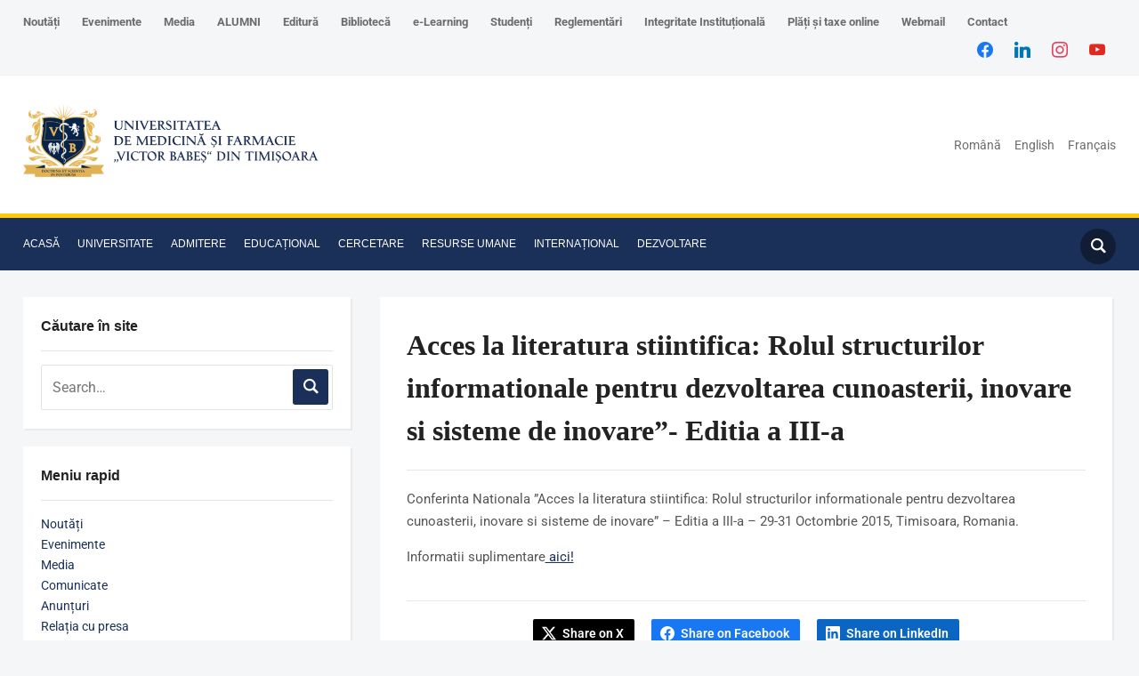

--- FILE ---
content_type: text/html; charset=UTF-8
request_url: https://www.umft.ro/ro/acces-la-literatura-stiintifica-rolul-structurilor-informationale-pentru-dezvoltarea-cunoasterii-inovare-si-sisteme-de-inovare-editia-a-iii-a/
body_size: 24199
content:
<!DOCTYPE html><html lang="ro-RO"><head><script data-no-optimize="1">var litespeed_docref=sessionStorage.getItem("litespeed_docref");litespeed_docref&&(Object.defineProperty(document,"referrer",{get:function(){return litespeed_docref}}),sessionStorage.removeItem("litespeed_docref"));</script> <meta charset="UTF-8"><meta name="viewport" content="width=device-width, initial-scale=1.0"><link rel="profile" href="http://gmpg.org/xfn/11"><link rel="pingback" href="https://www.umft.ro/xmlrpc.php"><link rel="preload" as="font" href="https://www.umft.ro/wp-content/themes/academica_pro_3/fonts/academica-pro.ttf?2iudfv" type="font/ttf" crossorigin><title>Acces la literatura stiintifica: Rolul structurilor informationale pentru dezvoltarea cunoasterii, inovare si sisteme de inovare”- Editia a III-a &#8211; Universitatea de Medicină și Farmacie Victor Babeș | TIMIȘOARA</title> <script type="litespeed/javascript">window.JetpackScriptData={"site":{"icon":"https://i0.wp.com/www.umft.ro/wp-content/uploads/2021/02/cropped-Logo-UMFTICON.png?w=64\u0026ssl=1","title":"Universitatea de Medicină și Farmacie Victor Babeș | TIMIȘOARA","host":"unknown","is_wpcom_platform":!1}}</script> <meta name='robots' content='max-image-preview:large' /><link rel='dns-prefetch' href='//fonts.googleapis.com' /><link rel="alternate" type="application/rss+xml" title="Universitatea de Medicină și Farmacie Victor Babeș | TIMIȘOARA &raquo; Flux" href="https://www.umft.ro/ro/feed/" /><link rel="alternate" type="application/rss+xml" title="Universitatea de Medicină și Farmacie Victor Babeș | TIMIȘOARA &raquo; Flux comentarii" href="https://www.umft.ro/ro/comments/feed/" /><link rel="alternate" type="text/calendar" title="Flux iCal Universitatea de Medicină și Farmacie Victor Babeș | TIMIȘOARA &raquo;" href="https://www.umft.ro/events/?ical=1" /><link rel="alternate" type="application/rss+xml" title="Flux comentarii Universitatea de Medicină și Farmacie Victor Babeș | TIMIȘOARA &raquo; Acces la literatura stiintifica: Rolul structurilor informationale pentru dezvoltarea cunoasterii, inovare si sisteme de inovare”- Editia a III-a" href="https://www.umft.ro/ro/acces-la-literatura-stiintifica-rolul-structurilor-informationale-pentru-dezvoltarea-cunoasterii-inovare-si-sisteme-de-inovare-editia-a-iii-a/feed/" /><link rel="alternate" title="oEmbed (JSON)" type="application/json+oembed" href="https://www.umft.ro/wp-json/oembed/1.0/embed?url=https%3A%2F%2Fwww.umft.ro%2Fro%2Facces-la-literatura-stiintifica-rolul-structurilor-informationale-pentru-dezvoltarea-cunoasterii-inovare-si-sisteme-de-inovare-editia-a-iii-a%2F&#038;lang=ro" /><link rel="alternate" title="oEmbed (XML)" type="text/xml+oembed" href="https://www.umft.ro/wp-json/oembed/1.0/embed?url=https%3A%2F%2Fwww.umft.ro%2Fro%2Facces-la-literatura-stiintifica-rolul-structurilor-informationale-pentru-dezvoltarea-cunoasterii-inovare-si-sisteme-de-inovare-editia-a-iii-a%2F&#038;format=xml&#038;lang=ro" /><style id='wp-img-auto-sizes-contain-inline-css' type='text/css'>img:is([sizes=auto i],[sizes^="auto," i]){contain-intrinsic-size:3000px 1500px}
/*# sourceURL=wp-img-auto-sizes-contain-inline-css */</style><link data-optimized="2" rel="stylesheet" href="https://www.umft.ro/wp-content/litespeed/css/d7cf8b84303d895516872ec0b2ae67fc.css?ver=243e9" /><style id='classic-theme-styles-inline-css' type='text/css'>/*! This file is auto-generated */
.wp-block-button__link{color:#fff;background-color:#32373c;border-radius:9999px;box-shadow:none;text-decoration:none;padding:calc(.667em + 2px) calc(1.333em + 2px);font-size:1.125em}.wp-block-file__button{background:#32373c;color:#fff;text-decoration:none}
/*# sourceURL=/wp-includes/css/classic-themes.min.css */</style><style id='global-styles-inline-css' type='text/css'>:root{--wp--preset--aspect-ratio--square: 1;--wp--preset--aspect-ratio--4-3: 4/3;--wp--preset--aspect-ratio--3-4: 3/4;--wp--preset--aspect-ratio--3-2: 3/2;--wp--preset--aspect-ratio--2-3: 2/3;--wp--preset--aspect-ratio--16-9: 16/9;--wp--preset--aspect-ratio--9-16: 9/16;--wp--preset--color--black: #000000;--wp--preset--color--cyan-bluish-gray: #abb8c3;--wp--preset--color--white: #ffffff;--wp--preset--color--pale-pink: #f78da7;--wp--preset--color--vivid-red: #cf2e2e;--wp--preset--color--luminous-vivid-orange: #ff6900;--wp--preset--color--luminous-vivid-amber: #fcb900;--wp--preset--color--light-green-cyan: #7bdcb5;--wp--preset--color--vivid-green-cyan: #00d084;--wp--preset--color--pale-cyan-blue: #8ed1fc;--wp--preset--color--vivid-cyan-blue: #0693e3;--wp--preset--color--vivid-purple: #9b51e0;--wp--preset--gradient--vivid-cyan-blue-to-vivid-purple: linear-gradient(135deg,rgb(6,147,227) 0%,rgb(155,81,224) 100%);--wp--preset--gradient--light-green-cyan-to-vivid-green-cyan: linear-gradient(135deg,rgb(122,220,180) 0%,rgb(0,208,130) 100%);--wp--preset--gradient--luminous-vivid-amber-to-luminous-vivid-orange: linear-gradient(135deg,rgb(252,185,0) 0%,rgb(255,105,0) 100%);--wp--preset--gradient--luminous-vivid-orange-to-vivid-red: linear-gradient(135deg,rgb(255,105,0) 0%,rgb(207,46,46) 100%);--wp--preset--gradient--very-light-gray-to-cyan-bluish-gray: linear-gradient(135deg,rgb(238,238,238) 0%,rgb(169,184,195) 100%);--wp--preset--gradient--cool-to-warm-spectrum: linear-gradient(135deg,rgb(74,234,220) 0%,rgb(151,120,209) 20%,rgb(207,42,186) 40%,rgb(238,44,130) 60%,rgb(251,105,98) 80%,rgb(254,248,76) 100%);--wp--preset--gradient--blush-light-purple: linear-gradient(135deg,rgb(255,206,236) 0%,rgb(152,150,240) 100%);--wp--preset--gradient--blush-bordeaux: linear-gradient(135deg,rgb(254,205,165) 0%,rgb(254,45,45) 50%,rgb(107,0,62) 100%);--wp--preset--gradient--luminous-dusk: linear-gradient(135deg,rgb(255,203,112) 0%,rgb(199,81,192) 50%,rgb(65,88,208) 100%);--wp--preset--gradient--pale-ocean: linear-gradient(135deg,rgb(255,245,203) 0%,rgb(182,227,212) 50%,rgb(51,167,181) 100%);--wp--preset--gradient--electric-grass: linear-gradient(135deg,rgb(202,248,128) 0%,rgb(113,206,126) 100%);--wp--preset--gradient--midnight: linear-gradient(135deg,rgb(2,3,129) 0%,rgb(40,116,252) 100%);--wp--preset--font-size--small: 13px;--wp--preset--font-size--medium: 20px;--wp--preset--font-size--large: 36px;--wp--preset--font-size--x-large: 42px;--wp--preset--spacing--20: 0.44rem;--wp--preset--spacing--30: 0.67rem;--wp--preset--spacing--40: 1rem;--wp--preset--spacing--50: 1.5rem;--wp--preset--spacing--60: 2.25rem;--wp--preset--spacing--70: 3.38rem;--wp--preset--spacing--80: 5.06rem;--wp--preset--shadow--natural: 6px 6px 9px rgba(0, 0, 0, 0.2);--wp--preset--shadow--deep: 12px 12px 50px rgba(0, 0, 0, 0.4);--wp--preset--shadow--sharp: 6px 6px 0px rgba(0, 0, 0, 0.2);--wp--preset--shadow--outlined: 6px 6px 0px -3px rgb(255, 255, 255), 6px 6px rgb(0, 0, 0);--wp--preset--shadow--crisp: 6px 6px 0px rgb(0, 0, 0);}:where(.is-layout-flex){gap: 0.5em;}:where(.is-layout-grid){gap: 0.5em;}body .is-layout-flex{display: flex;}.is-layout-flex{flex-wrap: wrap;align-items: center;}.is-layout-flex > :is(*, div){margin: 0;}body .is-layout-grid{display: grid;}.is-layout-grid > :is(*, div){margin: 0;}:where(.wp-block-columns.is-layout-flex){gap: 2em;}:where(.wp-block-columns.is-layout-grid){gap: 2em;}:where(.wp-block-post-template.is-layout-flex){gap: 1.25em;}:where(.wp-block-post-template.is-layout-grid){gap: 1.25em;}.has-black-color{color: var(--wp--preset--color--black) !important;}.has-cyan-bluish-gray-color{color: var(--wp--preset--color--cyan-bluish-gray) !important;}.has-white-color{color: var(--wp--preset--color--white) !important;}.has-pale-pink-color{color: var(--wp--preset--color--pale-pink) !important;}.has-vivid-red-color{color: var(--wp--preset--color--vivid-red) !important;}.has-luminous-vivid-orange-color{color: var(--wp--preset--color--luminous-vivid-orange) !important;}.has-luminous-vivid-amber-color{color: var(--wp--preset--color--luminous-vivid-amber) !important;}.has-light-green-cyan-color{color: var(--wp--preset--color--light-green-cyan) !important;}.has-vivid-green-cyan-color{color: var(--wp--preset--color--vivid-green-cyan) !important;}.has-pale-cyan-blue-color{color: var(--wp--preset--color--pale-cyan-blue) !important;}.has-vivid-cyan-blue-color{color: var(--wp--preset--color--vivid-cyan-blue) !important;}.has-vivid-purple-color{color: var(--wp--preset--color--vivid-purple) !important;}.has-black-background-color{background-color: var(--wp--preset--color--black) !important;}.has-cyan-bluish-gray-background-color{background-color: var(--wp--preset--color--cyan-bluish-gray) !important;}.has-white-background-color{background-color: var(--wp--preset--color--white) !important;}.has-pale-pink-background-color{background-color: var(--wp--preset--color--pale-pink) !important;}.has-vivid-red-background-color{background-color: var(--wp--preset--color--vivid-red) !important;}.has-luminous-vivid-orange-background-color{background-color: var(--wp--preset--color--luminous-vivid-orange) !important;}.has-luminous-vivid-amber-background-color{background-color: var(--wp--preset--color--luminous-vivid-amber) !important;}.has-light-green-cyan-background-color{background-color: var(--wp--preset--color--light-green-cyan) !important;}.has-vivid-green-cyan-background-color{background-color: var(--wp--preset--color--vivid-green-cyan) !important;}.has-pale-cyan-blue-background-color{background-color: var(--wp--preset--color--pale-cyan-blue) !important;}.has-vivid-cyan-blue-background-color{background-color: var(--wp--preset--color--vivid-cyan-blue) !important;}.has-vivid-purple-background-color{background-color: var(--wp--preset--color--vivid-purple) !important;}.has-black-border-color{border-color: var(--wp--preset--color--black) !important;}.has-cyan-bluish-gray-border-color{border-color: var(--wp--preset--color--cyan-bluish-gray) !important;}.has-white-border-color{border-color: var(--wp--preset--color--white) !important;}.has-pale-pink-border-color{border-color: var(--wp--preset--color--pale-pink) !important;}.has-vivid-red-border-color{border-color: var(--wp--preset--color--vivid-red) !important;}.has-luminous-vivid-orange-border-color{border-color: var(--wp--preset--color--luminous-vivid-orange) !important;}.has-luminous-vivid-amber-border-color{border-color: var(--wp--preset--color--luminous-vivid-amber) !important;}.has-light-green-cyan-border-color{border-color: var(--wp--preset--color--light-green-cyan) !important;}.has-vivid-green-cyan-border-color{border-color: var(--wp--preset--color--vivid-green-cyan) !important;}.has-pale-cyan-blue-border-color{border-color: var(--wp--preset--color--pale-cyan-blue) !important;}.has-vivid-cyan-blue-border-color{border-color: var(--wp--preset--color--vivid-cyan-blue) !important;}.has-vivid-purple-border-color{border-color: var(--wp--preset--color--vivid-purple) !important;}.has-vivid-cyan-blue-to-vivid-purple-gradient-background{background: var(--wp--preset--gradient--vivid-cyan-blue-to-vivid-purple) !important;}.has-light-green-cyan-to-vivid-green-cyan-gradient-background{background: var(--wp--preset--gradient--light-green-cyan-to-vivid-green-cyan) !important;}.has-luminous-vivid-amber-to-luminous-vivid-orange-gradient-background{background: var(--wp--preset--gradient--luminous-vivid-amber-to-luminous-vivid-orange) !important;}.has-luminous-vivid-orange-to-vivid-red-gradient-background{background: var(--wp--preset--gradient--luminous-vivid-orange-to-vivid-red) !important;}.has-very-light-gray-to-cyan-bluish-gray-gradient-background{background: var(--wp--preset--gradient--very-light-gray-to-cyan-bluish-gray) !important;}.has-cool-to-warm-spectrum-gradient-background{background: var(--wp--preset--gradient--cool-to-warm-spectrum) !important;}.has-blush-light-purple-gradient-background{background: var(--wp--preset--gradient--blush-light-purple) !important;}.has-blush-bordeaux-gradient-background{background: var(--wp--preset--gradient--blush-bordeaux) !important;}.has-luminous-dusk-gradient-background{background: var(--wp--preset--gradient--luminous-dusk) !important;}.has-pale-ocean-gradient-background{background: var(--wp--preset--gradient--pale-ocean) !important;}.has-electric-grass-gradient-background{background: var(--wp--preset--gradient--electric-grass) !important;}.has-midnight-gradient-background{background: var(--wp--preset--gradient--midnight) !important;}.has-small-font-size{font-size: var(--wp--preset--font-size--small) !important;}.has-medium-font-size{font-size: var(--wp--preset--font-size--medium) !important;}.has-large-font-size{font-size: var(--wp--preset--font-size--large) !important;}.has-x-large-font-size{font-size: var(--wp--preset--font-size--x-large) !important;}
:where(.wp-block-post-template.is-layout-flex){gap: 1.25em;}:where(.wp-block-post-template.is-layout-grid){gap: 1.25em;}
:where(.wp-block-term-template.is-layout-flex){gap: 1.25em;}:where(.wp-block-term-template.is-layout-grid){gap: 1.25em;}
:where(.wp-block-columns.is-layout-flex){gap: 2em;}:where(.wp-block-columns.is-layout-grid){gap: 2em;}
:root :where(.wp-block-pullquote){font-size: 1.5em;line-height: 1.6;}
/*# sourceURL=global-styles-inline-css */</style><link rel='preload' as='font'  id='wpzoom-social-icons-font-academicons-woff2-css' href='https://www.umft.ro/wp-content/plugins/social-icons-widget-by-wpzoom/assets/font/academicons.woff2?v=1.9.2'  type='font/woff2' crossorigin /><link rel='preload' as='font'  id='wpzoom-social-icons-font-fontawesome-3-woff2-css' href='https://www.umft.ro/wp-content/plugins/social-icons-widget-by-wpzoom/assets/font/fontawesome-webfont.woff2?v=4.7.0'  type='font/woff2' crossorigin /><link rel='preload' as='font'  id='wpzoom-social-icons-font-genericons-woff-css' href='https://www.umft.ro/wp-content/plugins/social-icons-widget-by-wpzoom/assets/font/Genericons.woff'  type='font/woff' crossorigin /><link rel='preload' as='font'  id='wpzoom-social-icons-font-socicon-woff2-css' href='https://www.umft.ro/wp-content/plugins/social-icons-widget-by-wpzoom/assets/font/socicon.woff2?v=4.5.1'  type='font/woff2' crossorigin /> <script type="litespeed/javascript" data-src="https://www.umft.ro/wp-includes/js/jquery/jquery.min.js" id="jquery-core-js"></script> <link rel="https://api.w.org/" href="https://www.umft.ro/wp-json/" /><link rel="alternate" title="JSON" type="application/json" href="https://www.umft.ro/wp-json/wp/v2/posts/8739" /><link rel="EditURI" type="application/rsd+xml" title="RSD" href="https://www.umft.ro/xmlrpc.php?rsd" /><meta name="generator" content="WordPress 6.9" /><link rel="canonical" href="https://www.umft.ro/ro/acces-la-literatura-stiintifica-rolul-structurilor-informationale-pentru-dezvoltarea-cunoasterii-inovare-si-sisteme-de-inovare-editia-a-iii-a/" /><link rel='shortlink' href='https://www.umft.ro/?p=8739' /> <script type="litespeed/javascript">(function(i,s,o,g,r,a,m){i.GoogleAnalyticsObject=r;i[r]=i[r]||function(){(i[r].q=i[r].q||[]).push(arguments)},i[r].l=1*new Date();a=s.createElement(o),m=s.getElementsByTagName(o)[0];a.async=1;a.src=g;m.parentNode.insertBefore(a,m)})(window,document,'script','https://www.google-analytics.com/analytics.js','ga');ga('create','UA-8206645-33','auto');ga('send','pageview')</script> <meta name="tec-api-version" content="v1"><meta name="tec-api-origin" content="https://www.umft.ro"><link rel="alternate" href="https://www.umft.ro/wp-json/tribe/events/v1/" /><meta name="generator" content="Academica Pro 3.0 3.1.1" /><meta name="generator" content="WPZOOM Framework 1.9.19" /><style type="text/css" id="academica_pro_3-custom-css">.navbar-brand-wpz .tagline{display:none;}.top-navbar .navbar-wpz > li > a{font-size:13px;font-weight:bold;}.main-navbar a{font-size:12px;}</style><meta name="generator" content="Elementor 3.34.1; features: additional_custom_breakpoints; settings: css_print_method-external, google_font-enabled, font_display-auto">
 <script type="litespeed/javascript">var _paq=window._paq=window._paq||[];_paq.push(['trackPageView']);_paq.push(['enableLinkTracking']);(function(){var u="https://stats.sanatateapress.ro/";_paq.push(['setTrackerUrl',u+'matomo.php']);_paq.push(['setSiteId','7']);var d=document,g=d.createElement('script'),s=d.getElementsByTagName('script')[0];g.async=!0;g.src=u+'matomo.js';s.parentNode.insertBefore(g,s)})()</script> <style>.e-con.e-parent:nth-of-type(n+4):not(.e-lazyloaded):not(.e-no-lazyload),
				.e-con.e-parent:nth-of-type(n+4):not(.e-lazyloaded):not(.e-no-lazyload) * {
					background-image: none !important;
				}
				@media screen and (max-height: 1024px) {
					.e-con.e-parent:nth-of-type(n+3):not(.e-lazyloaded):not(.e-no-lazyload),
					.e-con.e-parent:nth-of-type(n+3):not(.e-lazyloaded):not(.e-no-lazyload) * {
						background-image: none !important;
					}
				}
				@media screen and (max-height: 640px) {
					.e-con.e-parent:nth-of-type(n+2):not(.e-lazyloaded):not(.e-no-lazyload),
					.e-con.e-parent:nth-of-type(n+2):not(.e-lazyloaded):not(.e-no-lazyload) * {
						background-image: none !important;
					}
				}</style><link rel="icon" href="https://www.umft.ro/wp-content/uploads/2021/02/cropped-Logo-UMFTICON-32x32.png" sizes="32x32" /><link rel="icon" href="https://www.umft.ro/wp-content/uploads/2021/02/cropped-Logo-UMFTICON-192x192.png" sizes="192x192" /><link rel="apple-touch-icon" href="https://www.umft.ro/wp-content/uploads/2021/02/cropped-Logo-UMFTICON-180x180.png" /><meta name="msapplication-TileImage" content="https://www.umft.ro/wp-content/uploads/2021/02/cropped-Logo-UMFTICON-270x270.png" /><style type="text/css" id="wp-custom-css">.tribe-events-event-image img {
    width: 100%;
    height: 100%;
}</style><body class="wp-singular post-template-default single single-post postid-8739 single-format-standard wp-custom-logo wp-theme-academica_pro_3 tribe-no-js elementor-default elementor-kit-16599"><div id="container"><header id="header"><nav id="top-menu"><div class="wrapper"><div id="navbar-top" class="top-navbar"><div class="menu-meniutop-container"><ul id="menu-meniutop" class="navbar-wpz dropdown sf-menu"><li id="menu-item-112991" class="menu-item menu-item-type-taxonomy menu-item-object-category menu-item-112991"><a href="https://www.umft.ro/ro/category/stiri-noutati/">Noutăți</a></li><li id="menu-item-9188" class="menu-item menu-item-type-custom menu-item-object-custom menu-item-9188"><a href="/events/">Evenimente</a></li><li id="menu-item-9186" class="menu-item menu-item-type-post_type menu-item-object-page menu-item-has-children menu-item-9186"><a href="https://www.umft.ro/ro/media/">Media</a><ul class="sub-menu"><li id="menu-item-112992" class="menu-item menu-item-type-taxonomy menu-item-object-category menu-item-112992"><a href="https://www.umft.ro/ro/category/comunicate-ro/">Comunicate</a></li><li id="menu-item-9190" class="menu-item menu-item-type-custom menu-item-object-custom menu-item-9190"><a href="/category/media/anunturi/">Anunțuri</a></li><li id="menu-item-44539" class="menu-item menu-item-type-post_type menu-item-object-page menu-item-44539"><a href="https://www.umft.ro/ro/universitate/info-utile/informatii-de-interes-public/relatia-cu-presa/">Relația cu presa</a></li><li id="menu-item-9191" class="menu-item menu-item-type-custom menu-item-object-custom menu-item-9191"><a href="/category/media/galerie-foto/">Galerie foto</a></li><li id="menu-item-9192" class="menu-item menu-item-type-custom menu-item-object-custom menu-item-9192"><a href="/category/media/galerie-video/">Galerie video</a></li></ul></li><li id="menu-item-93367" class="menu-item menu-item-type-post_type menu-item-object-page menu-item-93367"><a href="https://www.umft.ro/ro/alumni-umfvbt/">ALUMNI</a></li><li id="menu-item-78319" class="menu-item menu-item-type-custom menu-item-object-custom menu-item-has-children menu-item-78319"><a href="https://www.umft.ro/ro/organizare-evb/">Editură</a><ul class="sub-menu"><li id="menu-item-11105" class="menu-item menu-item-type-post_type menu-item-object-page menu-item-11105"><a href="https://www.umft.ro/ro/noutati-evb/">Noutăți EVB</a></li><li id="menu-item-11107" class="menu-item menu-item-type-taxonomy menu-item-object-category menu-item-11107"><a href="https://www.umft.ro/ro/category/editura/ebook/">eBook</a></li></ul></li><li id="menu-item-11128" class="menu-item menu-item-type-post_type menu-item-object-page menu-item-has-children menu-item-11128"><a href="https://www.umft.ro/ro/biblioteca/">Bibliotecă</a><ul class="sub-menu"><li id="menu-item-11129" class="menu-item menu-item-type-post_type menu-item-object-page menu-item-11129"><a href="https://www.umft.ro/ro/biblioteca/biblioteca-multimedia/">Bibliotecă Multimedia</a></li><li id="menu-item-11130" class="menu-item menu-item-type-post_type menu-item-object-page menu-item-11130"><a href="https://www.umft.ro/ro/biblioteca/accesul-la-biblioteca/">Accesul la bibliotecă</a></li><li id="menu-item-15433" class="menu-item menu-item-type-post_type menu-item-object-page menu-item-15433"><a href="https://www.umft.ro/ro/biblioteca/carti-achizitionate/">Cărţi achiziţionate</a></li><li id="menu-item-15441" class="menu-item menu-item-type-custom menu-item-object-custom menu-item-15441"><a href="https://www.umft.ro/acces-biblioteca-virtuala-elsevier-clinical-key/">Acces Biblioteca Virtuală Elsevier Clinical Key</a></li></ul></li><li id="menu-item-9431" class="menu-item menu-item-type-custom menu-item-object-custom menu-item-9431"><a href="https://moodle.umft.ro/">e-Learning</a></li><li id="menu-item-9433" class="menu-item menu-item-type-custom menu-item-object-custom menu-item-has-children menu-item-9433"><a href="#">Studenți</a><ul class="sub-menu"><li id="menu-item-12458" class="menu-item menu-item-type-taxonomy menu-item-object-category menu-item-12458"><a href="https://www.umft.ro/ro/category/studenti-2/avizier_studenti/">Avizier studenți</a></li><li id="menu-item-9484" class="menu-item menu-item-type-custom menu-item-object-custom menu-item-9484"><a href="/category/studenti-2/consiliere-studenti/">Consiliere studenți</a></li><li id="menu-item-9480" class="menu-item menu-item-type-custom menu-item-object-custom menu-item-9480"><a href="/category/studenti-2/ligile-studentilor/">Ligile Studenților</a></li><li id="menu-item-12511" class="menu-item menu-item-type-custom menu-item-object-custom menu-item-has-children menu-item-12511"><a href="#">Social</a><ul class="sub-menu"><li id="menu-item-12513" class="menu-item menu-item-type-post_type menu-item-object-page menu-item-12513"><a href="https://www.umft.ro/ro/cazare/">Cazare</a></li><li id="menu-item-53413" class="menu-item menu-item-type-post_type menu-item-object-post menu-item-53413"><a href="https://www.umft.ro/ro/burse-ciclul-licenta/">BURSE</a></li></ul></li><li id="menu-item-9481" class="menu-item menu-item-type-custom menu-item-object-custom menu-item-9481"><a href="/category/studenti-2/directia-de-activitati-extracurriculare/">Direcția de activități Extracurriculare</a></li><li id="menu-item-14410" class="menu-item menu-item-type-post_type menu-item-object-page menu-item-has-children menu-item-14410"><a href="https://www.umft.ro/ro/erasmus/">ERASMUS</a><ul class="sub-menu"><li id="menu-item-13112" class="menu-item menu-item-type-taxonomy menu-item-object-category menu-item-13112"><a href="https://www.umft.ro/ro/category/international/erasmus/">Erasmus+</a></li><li id="menu-item-14239" class="menu-item menu-item-type-taxonomy menu-item-object-category menu-item-14239"><a href="https://www.umft.ro/ro/category/international/povesti_de_succes/">Povești de succes</a></li></ul></li><li id="menu-item-26825" class="menu-item menu-item-type-taxonomy menu-item-object-category menu-item-26825"><a href="https://www.umft.ro/ro/category/studenti-2/vada/">VADA</a></li><li id="menu-item-9482" class="menu-item menu-item-type-custom menu-item-object-custom menu-item-9482"><a href="/category/studenti-2/cercuri-stiintifice/">Cercuri Științifice</a></li><li id="menu-item-9483" class="menu-item menu-item-type-custom menu-item-object-custom menu-item-9483"><a href="/category/studenti-2/societati-profesionale/">Societăți Profesionale</a></li></ul></li><li id="menu-item-11703" class="menu-item menu-item-type-taxonomy menu-item-object-category menu-item-11703"><a href="https://www.umft.ro/ro/category/info-utile/reglementari_umfvbt/">Reglementări</a></li><li id="menu-item-100406" class="menu-item menu-item-type-post_type menu-item-object-post menu-item-100406"><a href="https://www.umft.ro/ro/integritate-institutionala/">Integritate Instituțională</a></li><li id="menu-item-103944" class="menu-item menu-item-type-post_type menu-item-object-post menu-item-103944"><a href="https://www.umft.ro/ro/plati-si-taxe-online-umfvbt/">Plăți și taxe online</a></li><li id="menu-item-9432" class="menu-item menu-item-type-custom menu-item-object-custom menu-item-9432"><a href="http://mail.umft.ro">Webmail</a></li><li id="menu-item-9184" class="menu-item menu-item-type-post_type menu-item-object-page menu-item-9184"><a href="https://www.umft.ro/ro/contact/">Contact</a></li></ul></div></div><div class="header_social"><div id="zoom-social-icons-widget-3" class="widget zoom-social-icons-widget widget-none"><h3 class="title"><span>Urmareste-ne</span></h3><ul class="zoom-social-icons-list zoom-social-icons-list--without-canvas zoom-social-icons-list--round zoom-social-icons-list--align-right zoom-social-icons-list--no-labels"><li class="zoom-social_icons-list__item">
<a class="zoom-social_icons-list__link" href="https://www.facebook.com/UMFVBT/" target="_blank" title="Facebook" >
<span class="screen-reader-text">facebook</span>
<span class="zoom-social_icons-list-span social-icon socicon socicon-facebook" data-hover-rule="color" data-hover-color="#1877F2" style="color : #1877F2; font-size: 18px; padding:8px" ></span>
</a></li><li class="zoom-social_icons-list__item">
<a class="zoom-social_icons-list__link" href="https://www.linkedin.com/school/universitatea-de-medicină-și-farmacie-„victor-babeș”-din-timișoara/" target="_blank" title="Twitter" >
<span class="screen-reader-text">linkedin</span>
<span class="zoom-social_icons-list-span social-icon socicon socicon-linkedin" data-hover-rule="color" data-hover-color="#0077B5" style="color : #0077B5; font-size: 18px; padding:8px" ></span>
</a></li><li class="zoom-social_icons-list__item">
<a class="zoom-social_icons-list__link" href="https://www.instagram.com/umfvbt/" target="_blank" title="Instagram" >
<span class="screen-reader-text">instagram</span>
<span class="zoom-social_icons-list-span social-icon socicon socicon-instagram" data-hover-rule="color" data-hover-color="#e4405f" style="color : #e4405f; font-size: 18px; padding:8px" ></span>
</a></li><li class="zoom-social_icons-list__item">
<a class="zoom-social_icons-list__link" href="https://www.youtube.com/channel/UCuuGv4PNyUse4kCWNDlVxBA" target="_blank" title="Default Label" >
<span class="screen-reader-text">youtube</span>
<span class="zoom-social_icons-list-span social-icon socicon socicon-youtube" data-hover-rule="color" data-hover-color="#e02a20" style="color : #e02a20; font-size: 18px; padding:8px" ></span>
</a></li></ul></div></div><div class="clear"></div></div></nav><div class="cleaner"></div><div class="wrapper"><div class="brand_wrapper"><div class="navbar-brand-wpz"><a href="https://www.umft.ro/ro/acasa/" class="custom-logo-link" rel="home" itemprop="url"><img data-lazyloaded="1" src="[data-uri]" width="332" height="84" data-src="https://www.umft.ro/wp-content/uploads/2025/01/cropped-Logo-UMFT_resize-624x156.png" class="custom-logo no-lazyload no-lazy a3-notlazy" alt="Universitatea de Medicină și Farmacie Victor Babeș | TIMIȘOARA" itemprop="logo" decoding="async" data-srcset="https://www.umft.ro/wp-content/uploads/2025/01/cropped-Logo-UMFT_resize-624x156.png 624w, https://www.umft.ro/wp-content/uploads/2025/01/cropped-Logo-UMFT_resize-300x75.png 300w, https://www.umft.ro/wp-content/uploads/2025/01/cropped-Logo-UMFT_resize.png 669w" data-sizes="(max-width: 332px) 100vw, 332px" /></a><p class="tagline">Doctrina et Scientia in Posterum</p></div><div id="navbar-logo" class="logo-navbar"><div class="menu-langa-logo-container"><ul id="menu-langa-logo" class="navbar-wpz dropdown sf-menu"><li id="menu-item-10291-ro" class="lang-item lang-item-267 lang-item-ro current-lang lang-item-first menu-item menu-item-type-custom menu-item-object-custom menu-item-10291-ro"><a href="https://www.umft.ro/ro/acces-la-literatura-stiintifica-rolul-structurilor-informationale-pentru-dezvoltarea-cunoasterii-inovare-si-sisteme-de-inovare-editia-a-iii-a/" hreflang="ro-RO" lang="ro-RO">Română</a></li><li id="menu-item-10291-en" class="lang-item lang-item-260 lang-item-en no-translation menu-item menu-item-type-custom menu-item-object-custom menu-item-10291-en"><a href="https://www.umft.ro/en/acasa-english/" hreflang="en-US" lang="en-US">English</a></li><li id="menu-item-10291-fr" class="lang-item lang-item-263 lang-item-fr no-translation menu-item menu-item-type-custom menu-item-object-custom menu-item-10291-fr"><a href="https://www.umft.ro/fr/acasa-francais/" hreflang="fr-BE" lang="fr-BE">Français</a></li></ul></div></div></div><div class="cleaner">&nbsp;</div></div></header><nav id="main-navbar" class="main-navbar"><div class="wrapper"><div class="navbar-header-main"><div id="menu-main-slide" class="menu-meniu-principal-container"><ul id="menu-meniu-principal" class="menu"><li id="menu-item-6237" class="menu-item menu-item-type-post_type menu-item-object-page menu-item-home menu-item-6237"><a href="https://www.umft.ro/ro/acasa/">ACASĂ</a></li><li id="menu-item-12085" class="menu-item menu-item-type-custom menu-item-object-custom menu-item-has-children menu-item-12085"><a href="#">UNIVERSITATE</a><ul class="sub-menu"><li id="menu-item-9050" class="menu-item menu-item-type-custom menu-item-object-custom menu-item-9050"><a href="/universitate/carta-universitatii/">Carta Universității</a></li><li id="menu-item-6468" class="menu-item menu-item-type-post_type menu-item-object-page menu-item-6468"><a href="https://www.umft.ro/ro/universitate/misiune-si-viziune/">Misiune și Viziune</a></li><li id="menu-item-6464" class="menu-item menu-item-type-post_type menu-item-object-page menu-item-has-children menu-item-6464"><a href="https://www.umft.ro/ro/universitate/conducerea-universitatii/">Conducere</a><ul class="sub-menu"><li id="menu-item-12084" class="menu-item menu-item-type-custom menu-item-object-custom menu-item-has-children menu-item-12084"><a href="https://www.umft.ro/universitate/conducerea-universitatii/rector/cuvantul-rectorului">Rector</a><ul class="sub-menu"><li id="menu-item-6467" class="menu-item menu-item-type-post_type menu-item-object-page menu-item-6467"><a href="https://www.umft.ro/ro/universitate/conducerea-universitatii/rector/cuvantul-rectorului/">Cuvântul Rectorului</a></li><li id="menu-item-9435" class="menu-item menu-item-type-custom menu-item-object-custom menu-item-9435"><a href="https://www.umft.ro/wp-content/uploads/2024/02/Plan_Managerial_Cretu_Octavian_-Marius_depunere-candidatura-Rector_2024.pdf">Plan managerial</a></li><li id="menu-item-10203" class="menu-item menu-item-type-post_type menu-item-object-page menu-item-10203"><a href="https://www.umft.ro/ro/raport-rector/">Raport Rector</a></li><li id="menu-item-88318" class="menu-item menu-item-type-post_type menu-item-object-page menu-item-88318"><a href="https://www.umft.ro/ro/universitate/conducerea-universitatii/rector/cv-declaratii-de-avere-si-interese-rector/">CV + Declarații de avere și de interese</a></li></ul></li><li id="menu-item-9054" class="menu-item menu-item-type-custom menu-item-object-custom menu-item-has-children menu-item-9054"><a href="#">Prorectori</a><ul class="sub-menu"><li id="menu-item-9522" class="menu-item menu-item-type-post_type menu-item-object-page menu-item-9522"><a href="https://www.umft.ro/ro/universitate/conducerea-universitatii/prorectori/descriere-prorectorat-didactic/">Prorector Didactic</a></li><li id="menu-item-9503" class="menu-item menu-item-type-post_type menu-item-object-page menu-item-9503"><a href="https://www.umft.ro/ro/universitate/conducerea-universitatii/prorectori/descriere-prorectorat-cercetare-stiintifica/">Prorector Cercetare Științifică</a></li><li id="menu-item-9521" class="menu-item menu-item-type-post_type menu-item-object-page menu-item-9521"><a href="https://www.umft.ro/ro/universitate/conducerea-universitatii/prorectori/descriere-prorectorat-studii-postuniversitare-si-rezidentiat/">Prorector Studii Postuniversitare și Rezidențiat</a></li><li id="menu-item-9520" class="menu-item menu-item-type-post_type menu-item-object-page menu-item-9520"><a href="https://www.umft.ro/ro/universitate/conducerea-universitatii/prorectori/descriere-prorectorat-relatii-internationale/">Prorector Relații Internaționale</a></li><li id="menu-item-9519" class="menu-item menu-item-type-post_type menu-item-object-page menu-item-9519"><a href="https://www.umft.ro/ro/universitate/conducerea-universitatii/prorectori/descriere-prorectorat-probleme-administrativ-sociale/">Prorector Probleme Administrativ-Sociale</a></li><li id="menu-item-9523" class="menu-item menu-item-type-post_type menu-item-object-page menu-item-9523"><a href="https://www.umft.ro/ro/universitate/conducerea-universitatii/prorectori/descriere-prorectorat-dezvoltare-academica/">Prorector Dezvoltare Academică</a></li><li id="menu-item-12092" class="menu-item menu-item-type-post_type menu-item-object-page menu-item-12092"><a href="https://www.umft.ro/ro/descriere-csud/">Director CSUD</a></li></ul></li><li id="menu-item-12104" class="menu-item menu-item-type-custom menu-item-object-custom menu-item-has-children menu-item-12104"><a href="https://www.umft.ro/universitate/conducerea-universitatii/consiliul-de-administratie/membri-ai-consiliului-de-administratie/">Consiliul de Administrație</a><ul class="sub-menu"><li id="menu-item-9165" class="menu-item menu-item-type-post_type menu-item-object-page menu-item-9165"><a href="https://www.umft.ro/ro/universitate/conducerea-universitatii/consiliul-de-administratie/membri-ai-consiliului-de-administratie/">Membrii Consiliului de Administrație</a></li><li id="menu-item-9224" class="menu-item menu-item-type-post_type menu-item-object-page menu-item-9224"><a href="https://www.umft.ro/ro/universitate/conducerea-universitatii/consiliul-de-administratie/atributiile-consiliului-de-administratie/">Atribuțiile Consiliului de Administrație</a></li><li id="menu-item-9234" class="menu-item menu-item-type-custom menu-item-object-custom menu-item-9234"><a href="https://www.umft.ro/wp-content/uploads/2025/12/Calendar_Sedinte-Ordinare-CA-2026-1.pdf">Calendarul Ședințelor Ordinare 2026</a></li><li id="menu-item-9164" class="menu-item menu-item-type-post_type menu-item-object-page menu-item-9164"><a href="https://www.umft.ro/ro/universitate/conducerea-universitatii/consiliul-de-administratie/hotarari-ale-consiliului-de-administratie/">Hotărâri ale Consiliului de Administrație</a></li></ul></li><li id="menu-item-12105" class="menu-item menu-item-type-custom menu-item-object-custom menu-item-has-children menu-item-12105"><a href="https://www.umft.ro/universitate/conducerea-universitatii/senat/membri-ai-senatului/">Senat</a><ul class="sub-menu"><li id="menu-item-9168" class="menu-item menu-item-type-post_type menu-item-object-page menu-item-9168"><a href="https://www.umft.ro/ro/universitate/conducerea-universitatii/senat/membri-ai-senatului/">Membri ai Senatului</a></li><li id="menu-item-9250" class="menu-item menu-item-type-post_type menu-item-object-page menu-item-9250"><a href="https://www.umft.ro/ro/universitate/conducerea-universitatii/senat/atributiile-senatului/">Atribuțiile Senatului</a></li><li id="menu-item-9266" class="menu-item menu-item-type-custom menu-item-object-custom menu-item-9266"><a href="https://www.umft.ro/wp-content/uploads/2025/12/Calendar-Sedinte-Ordinare-Senat-2026.pdf">Calendarul Ședințelor 2026</a></li><li id="menu-item-9167" class="menu-item menu-item-type-post_type menu-item-object-page menu-item-9167"><a href="https://www.umft.ro/ro/universitate/conducerea-universitatii/senat/hotarari-ale-senatului/">Hotărâri ale Senatului</a></li></ul></li><li id="menu-item-9178" class="menu-item menu-item-type-post_type menu-item-object-page menu-item-has-children menu-item-9178"><a href="https://www.umft.ro/ro/universitate/organizare/">Organizare</a><ul class="sub-menu"><li id="menu-item-9268" class="menu-item menu-item-type-custom menu-item-object-custom menu-item-9268"><a href="/wp-content/uploads/2024/07/Organigrama_UMFVBT_S-26.06.2024.pdf">Organigramă</a></li><li id="menu-item-29290" class="menu-item menu-item-type-post_type menu-item-object-page menu-item-29290"><a href="https://www.umft.ro/ro/universitate/organizare/directii-si-compartimente/">Direcții și Compartimente</a></li><li id="menu-item-108310" class="menu-item menu-item-type-post_type menu-item-object-page menu-item-108310"><a href="https://www.umft.ro/ro/universitate/organizare/comisii-umfvbt/">Comisii UMFVBT</a></li></ul></li></ul></li><li id="menu-item-59308" class="menu-item menu-item-type-taxonomy menu-item-object-category menu-item-59308"><a href="https://www.umft.ro/ro/category/acreditari_umfvbt/">Acreditări</a></li><li id="menu-item-9545" class="menu-item menu-item-type-taxonomy menu-item-object-category menu-item-has-children menu-item-9545"><a href="https://www.umft.ro/ro/category/info-utile/">Info Utile</a><ul class="sub-menu"><li id="menu-item-20932" class="menu-item menu-item-type-custom menu-item-object-custom menu-item-has-children menu-item-20932"><a href="#">Informații de interes public</a><ul class="sub-menu"><li id="menu-item-10696" class="menu-item menu-item-type-taxonomy menu-item-object-category menu-item-10696"><a href="https://www.umft.ro/ro/category/info-utile/transparenta_decizionala/">Transparența decizională</a></li><li id="menu-item-75245" class="menu-item menu-item-type-post_type menu-item-object-page menu-item-75245"><a href="https://www.umft.ro/ro/universitate/info-utile/informatii-de-interes-public/date-statistice-privind-numarul-de-studenti-si-rezidenti/">Total studenți</a></li><li id="menu-item-11250" class="menu-item menu-item-type-post_type menu-item-object-page menu-item-11250"><a href="https://www.umft.ro/ro/universitate/info-utile/informatii-de-interes-public/acte-de-studii/">Acte de studii</a></li><li id="menu-item-9546" class="menu-item menu-item-type-taxonomy menu-item-object-category menu-item-9546"><a href="https://www.umft.ro/ro/category/info-utile/achizitii-publice/">Achizitii Publice</a></li><li id="menu-item-11453" class="menu-item menu-item-type-post_type menu-item-object-page menu-item-11453"><a href="https://www.umft.ro/ro/universitate/info-utile/informatii-de-interes-public/protectia-datelor/">Protecţia datelor</a></li><li id="menu-item-20931" class="menu-item menu-item-type-post_type menu-item-object-page menu-item-20931"><a href="https://www.umft.ro/ro/universitate/info-utile/informatii-de-interes-public/declaratii-de-avere/">Declarații de avere și de interese</a></li><li id="menu-item-107502" class="menu-item menu-item-type-post_type menu-item-object-page menu-item-107502"><a href="https://www.umft.ro/ro/universitate/info-utile/informatii-de-interes-public/acces-persoane-cu-dizabilitati/">Acces persoane cu dizabilități</a></li></ul></li><li id="menu-item-9547" class="menu-item menu-item-type-taxonomy menu-item-object-category menu-item-9547"><a href="https://www.umft.ro/ro/category/info-utile/alegeri/">Alegeri</a></li><li id="menu-item-9548" class="menu-item menu-item-type-taxonomy menu-item-object-category menu-item-9548"><a href="https://www.umft.ro/ro/category/info-utile/formulare-si-cereri/">Formulare si cereri</a></li><li id="menu-item-11641" class="menu-item menu-item-type-taxonomy menu-item-object-category menu-item-11641"><a href="https://www.umft.ro/ro/category/info-utile/reglementari_umfvbt/">Reglementări</a></li></ul></li><li id="menu-item-9177" class="menu-item menu-item-type-post_type menu-item-object-page menu-item-9177"><a href="https://www.umft.ro/ro/universitate/istoric/">Istoric</a></li><li id="menu-item-9169" class="menu-item menu-item-type-post_type menu-item-object-page menu-item-9169"><a href="https://www.umft.ro/ro/universitate/identitate/">Identitate</a></li><li id="menu-item-88694" class="menu-item menu-item-type-custom menu-item-object-custom menu-item-has-children menu-item-88694"><a href="#">Titluri academice</a><ul class="sub-menu"><li id="menu-item-88700" class="menu-item menu-item-type-post_type menu-item-object-page menu-item-88700"><a href="https://www.umft.ro/ro/titluri-academice/doctor-honoris-causa/">Doctor Honoris Causa</a></li><li id="menu-item-88699" class="menu-item menu-item-type-post_type menu-item-object-page menu-item-88699"><a href="https://www.umft.ro/ro/titluri-academice/visiting-professor/">Visiting Professor</a></li><li id="menu-item-88698" class="menu-item menu-item-type-post_type menu-item-object-page menu-item-88698"><a href="https://www.umft.ro/ro/titluri-academice/profesor-asociat/">Profesor Asociat</a></li></ul></li></ul></li><li id="menu-item-9085" class="menu-item menu-item-type-custom menu-item-object-custom menu-item-has-children menu-item-9085"><a href="#">ADMITERE</a><ul class="sub-menu"><li id="menu-item-10865" class="menu-item menu-item-type-taxonomy menu-item-object-category menu-item-10865"><a href="https://www.umft.ro/ro/category/admitere/programe-de-licenta/">Programe de Licenta</a></li><li id="menu-item-10867" class="menu-item menu-item-type-taxonomy menu-item-object-category menu-item-10867"><a href="https://www.umft.ro/ro/category/admitere/programe-de-masterat/">Programe de Masterat</a></li><li id="menu-item-10866" class="menu-item menu-item-type-taxonomy menu-item-object-category menu-item-10866"><a href="https://www.umft.ro/ro/category/admitere/programe-de-doctorat/">Programe de Doctorat</a></li><li id="menu-item-46135" class="menu-item menu-item-type-taxonomy menu-item-object-category menu-item-46135"><a href="https://www.umft.ro/ro/category/admitere/studii_postdoctorale/">Studii Postdoctorale</a></li></ul></li><li id="menu-item-10868" class="menu-item menu-item-type-taxonomy menu-item-object-category menu-item-has-children menu-item-10868"><a href="https://www.umft.ro/ro/category/educational/">EDUCAȚIONAL</a><ul class="sub-menu"><li id="menu-item-12665" class="menu-item menu-item-type-custom menu-item-object-custom menu-item-has-children menu-item-12665"><a href="#">Facultăți</a><ul class="sub-menu"><li id="menu-item-44578" class="menu-item menu-item-type-post_type menu-item-object-page menu-item-has-children menu-item-44578"><a href="https://www.umft.ro/ro/facultati/facultatea-de-medicina/">Facultatea de Medicină</a><ul class="sub-menu"><li id="menu-item-12779" class="menu-item menu-item-type-custom menu-item-object-custom menu-item-has-children menu-item-12779"><a href="#">Conducere</a><ul class="sub-menu"><li id="menu-item-12783" class="menu-item menu-item-type-post_type menu-item-object-page menu-item-12783"><a href="https://www.umft.ro/ro/facultati/facultatea-de-medicina/fm_conducere/fm_plan-managerial/">Plan Managerial</a></li><li id="menu-item-12789" class="menu-item menu-item-type-post_type menu-item-object-page menu-item-has-children menu-item-12789"><a href="https://www.umft.ro/ro/facultati/facultatea-de-medicina/fm_conducere/fm_decan/">Decan</a><ul class="sub-menu"><li id="menu-item-12786" class="menu-item menu-item-type-post_type menu-item-object-page menu-item-12786"><a href="https://www.umft.ro/ro/facultati/facultatea-de-medicina/fm_conducere/fm_decan/fm_cuv_decan/">Cuvântul Decanului</a></li><li id="menu-item-12820" class="menu-item menu-item-type-custom menu-item-object-custom menu-item-12820"><a href="/wp-content/uploads/2025/12/CV_Prof.-univ.-dr.-Timar-Bogdan-RO_2025.pdf">CV</a></li><li id="menu-item-15432" class="menu-item menu-item-type-post_type menu-item-object-page menu-item-15432"><a href="https://www.umft.ro/ro/facultati/facultatea-de-medicina/fm_conducere/fm_decan/fm_declaratie-de-avere/">Declarație avere+interese</a></li></ul></li><li id="menu-item-12791" class="menu-item menu-item-type-custom menu-item-object-custom menu-item-has-children menu-item-12791"><a href="#">Prodecani</a><ul class="sub-menu"><li id="menu-item-12797" class="menu-item menu-item-type-post_type menu-item-object-page menu-item-12797"><a href="https://www.umft.ro/ro/facultati/facultatea-de-medicina/fm_conducere/prodecan-prof-univ-dr-catalin-marian/">Prodecan Prof. Univ. Dr. Cătălin Marian</a></li><li id="menu-item-12796" class="menu-item menu-item-type-post_type menu-item-object-page menu-item-12796"><a href="https://www.umft.ro/ro/facultati/facultatea-de-medicina/fm_conducere/prodecan-prof-univ-dr-nicolae-balica/">Prodecan Prof. Univ. Dr. Nicolae Balica</a></li><li id="menu-item-12794" class="menu-item menu-item-type-post_type menu-item-object-page menu-item-12794"><a href="https://www.umft.ro/ro/facultati/facultatea-de-medicina/fm_conducere/prodecan-prof-univ-dr-alexandra-sima/">Prodecan Prof. Univ. Dr. Alexandra Sima</a></li><li id="menu-item-12795" class="menu-item menu-item-type-post_type menu-item-object-page menu-item-12795"><a href="https://www.umft.ro/ro/facultati/facultatea-de-medicina/fm_conducere/prodecan-prof-dr-simona-popescu/">Prodecan Prof. Univ. Dr. Simona Alina Popescu</a></li><li id="menu-item-96088" class="menu-item menu-item-type-post_type menu-item-object-page menu-item-96088"><a href="https://www.umft.ro/ro/facultati/facultatea-de-medicina/fm_conducere/prodecan-conf-univ-dr-horia-haragus/">Prodecan Conf. Univ. Dr. Horia Hărăguș</a></li><li id="menu-item-96089" class="menu-item menu-item-type-post_type menu-item-object-page menu-item-96089"><a href="https://www.umft.ro/ro/facultati/facultatea-de-medicina/fm_conducere/prodecan-conf-univ-dr-ovidiu-bedreag/">Prodecan Conf. Univ. Dr. Ovidiu Bedreag</a></li></ul></li></ul></li><li id="menu-item-12802" class="menu-item menu-item-type-post_type menu-item-object-page menu-item-12802"><a href="https://www.umft.ro/ro/facultati/facultatea-de-medicina/fm_consiliul/">Consiliul Facultății de Medicină</a></li><li id="menu-item-13287" class="menu-item menu-item-type-custom menu-item-object-custom menu-item-has-children menu-item-13287"><a href="#">Ofertă educațională</a><ul class="sub-menu"><li id="menu-item-13292" class="menu-item menu-item-type-post_type menu-item-object-page menu-item-13292"><a href="https://www.umft.ro/ro/facultati/facultatea-de-medicina/fm_oferta_programe-de-studii/">Programe de Studii</a></li><li id="menu-item-13293" class="menu-item menu-item-type-post_type menu-item-object-page menu-item-13293"><a href="https://www.umft.ro/ro/facultati/facultatea-de-medicina/fm_oferta_plan-de-invatamant/">Plan de învățământ</a></li><li id="menu-item-63892" class="menu-item menu-item-type-taxonomy menu-item-object-category menu-item-63892"><a href="https://www.umft.ro/ro/category/educational/disc_opt_facult_m/">Discipline opționale/facultative</a></li></ul></li><li id="menu-item-14169" class="menu-item menu-item-type-post_type menu-item-object-page menu-item-14169"><a href="https://www.umft.ro/ro/facultati/facultatea-de-medicina/departamente-facultatea-de-medicina/">Departamente Facultatea de Medicină</a></li><li id="menu-item-13330" class="menu-item menu-item-type-post_type menu-item-object-page menu-item-13330"><a href="https://www.umft.ro/ro/facultati/facultatea-de-medicina/secretariat-medicina/">Secretariat Medicină</a></li></ul></li><li id="menu-item-85585" class="menu-item menu-item-type-post_type menu-item-object-page menu-item-has-children menu-item-85585"><a href="https://www.umft.ro/ro/facultati/facultatea-de-asistenta-medicala/">Facultatea de Asistență Medicală</a><ul class="sub-menu"><li id="menu-item-85586" class="menu-item menu-item-type-custom menu-item-object-custom menu-item-has-children menu-item-85586"><a href="#">Conducere</a><ul class="sub-menu"><li id="menu-item-85588" class="menu-item menu-item-type-post_type menu-item-object-page menu-item-has-children menu-item-85588"><a href="https://www.umft.ro/ro/facultati/facultatea-de-asistenta-medicala/fam_conducere/fam_decan/">Decan</a><ul class="sub-menu"><li id="menu-item-85592" class="menu-item menu-item-type-custom menu-item-object-custom menu-item-85592"><a href="https://www.umft.ro/wp-content/uploads/2022/03/CV-ESP-Europass-Iurciuc-Stela-RO.pdf">CV</a></li><li id="menu-item-85591" class="menu-item menu-item-type-post_type menu-item-object-page menu-item-85591"><a href="https://www.umft.ro/ro/facultati/facultatea-de-asistenta-medicala/fam_conducere/fam_decan/fam_declaratie-de-avere/">Declarație de avere și de interese</a></li></ul></li><li id="menu-item-85590" class="menu-item menu-item-type-custom menu-item-object-custom menu-item-has-children menu-item-85590"><a href="#">Prodecan</a><ul class="sub-menu"><li id="menu-item-85587" class="menu-item menu-item-type-post_type menu-item-object-page menu-item-85587"><a href="https://www.umft.ro/ro/facultati/facultatea-de-asistenta-medicala/fam_conducere/prodecan-conf-univ-dr-florin-horhat/">Prodecan Conf. Univ. Dr. Florin Horhat</a></li><li id="menu-item-96086" class="menu-item menu-item-type-post_type menu-item-object-page menu-item-96086"><a href="https://www.umft.ro/ro/facultati/facultatea-de-asistenta-medicala/fam_conducere/prodecan-conf-univ-dr-raul-patrascu/">Prodecan Conf. Univ. Dr. Raul Pătrașcu</a></li></ul></li></ul></li><li id="menu-item-85594" class="menu-item menu-item-type-custom menu-item-object-custom menu-item-has-children menu-item-85594"><a href="#">Ofertă educațională</a><ul class="sub-menu"><li id="menu-item-85599" class="menu-item menu-item-type-post_type menu-item-object-page menu-item-85599"><a href="https://www.umft.ro/ro/facultati/facultatea-de-asistenta-medicala/fam_programe-de-studii/">Programe de Studii</a></li><li id="menu-item-90263" class="menu-item menu-item-type-post_type menu-item-object-page menu-item-90263"><a href="https://www.umft.ro/ro/facultati/facultatea-de-asistenta-medicala/fam_plan-de-invatamant/">Plan de învățământ</a></li><li id="menu-item-109549" class="menu-item menu-item-type-taxonomy menu-item-object-category menu-item-109549"><a href="https://www.umft.ro/ro/category/educational/disc_opt_facult_am/">Discipline opționale/facultative</a></li></ul></li><li id="menu-item-124060" class="menu-item menu-item-type-post_type menu-item-object-page menu-item-124060"><a href="https://www.umft.ro/ro/facultati/facultatea-de-asistenta-medicala/departamente-facultatea-de-asistenta-medicala/">Departamente – Facultatea de Asistență Medicală</a></li><li id="menu-item-85600" class="menu-item menu-item-type-post_type menu-item-object-page menu-item-85600"><a href="https://www.umft.ro/ro/facultati/facultatea-de-asistenta-medicala/secretariat-asistenta-medicala/">Secretariat</a></li></ul></li><li id="menu-item-44579" class="menu-item menu-item-type-post_type menu-item-object-page menu-item-has-children menu-item-44579"><a href="https://www.umft.ro/ro/facultati/fmd_facultatea-de-medicina-dentara/">Facultatea de Medicină Dentară</a><ul class="sub-menu"><li id="menu-item-12780" class="menu-item menu-item-type-custom menu-item-object-custom menu-item-has-children menu-item-12780"><a href="#">Conducere</a><ul class="sub-menu"><li id="menu-item-12782" class="menu-item menu-item-type-post_type menu-item-object-page menu-item-12782"><a href="https://www.umft.ro/ro/facultati/fmd_facultatea-de-medicina-dentara/fmd_conducere/fmd_plan-managerial/">Plan Managerial</a></li><li id="menu-item-12788" class="menu-item menu-item-type-post_type menu-item-object-page menu-item-has-children menu-item-12788"><a href="https://www.umft.ro/ro/facultati/fmd_facultatea-de-medicina-dentara/fmd_conducere/fmd_conducere_decan/">Decan</a><ul class="sub-menu"><li id="menu-item-12785" class="menu-item menu-item-type-post_type menu-item-object-page menu-item-12785"><a href="https://www.umft.ro/ro/facultati/fmd_facultatea-de-medicina-dentara/fmd_conducere/fmd_conducere_decan/fmd_cuvantul-decanului/">Cuvântul Decanului</a></li><li id="menu-item-12821" class="menu-item menu-item-type-custom menu-item-object-custom menu-item-12821"><a href="https://www.umft.ro/wp-content/uploads/2024/07/CV_Meda-Lavinia-Negrutiu_RO-2024.pdf">CV</a></li><li id="menu-item-34442" class="menu-item menu-item-type-post_type menu-item-object-page menu-item-34442"><a href="https://www.umft.ro/ro/facultati/fmd_facultatea-de-medicina-dentara/fmd_conducere/fmd_conducere_decan/fmd_declaratie-de-avere/">Declarație avere+interese</a></li></ul></li><li id="menu-item-12792" class="menu-item menu-item-type-custom menu-item-object-custom menu-item-has-children menu-item-12792"><a href="#">Prodecani</a><ul class="sub-menu"><li id="menu-item-12799" class="menu-item menu-item-type-post_type menu-item-object-page menu-item-12799"><a href="https://www.umft.ro/ro/facultati/fmd_facultatea-de-medicina-dentara/fmd_conducere/fmd_conducere_prodecan-2/">Prodecan Conf. Univ. Dr. Marius-Traian Leretter</a></li><li id="menu-item-12798" class="menu-item menu-item-type-post_type menu-item-object-page menu-item-12798"><a href="https://www.umft.ro/ro/facultati/fmd_facultatea-de-medicina-dentara/fmd_conducere/fmd_conducere_prodecan/">Prodecan Prof. Univ. Dr. Emanuela-Lidia Petrescu</a></li><li id="menu-item-88321" class="menu-item menu-item-type-post_type menu-item-object-page menu-item-88321"><a href="https://www.umft.ro/ro/facultati/fmd_facultatea-de-medicina-dentara/fmd_conducere/fmd_conducere_prodecan-3/">Prodecan Prof. Univ. Dr. Emanuel Bratu</a></li></ul></li></ul></li><li id="menu-item-12801" class="menu-item menu-item-type-post_type menu-item-object-page menu-item-12801"><a href="https://www.umft.ro/ro/facultati/fmd_facultatea-de-medicina-dentara/fmd_conducere_consiliul_membrii-consiliului-facultatii-de-medicina-dentara/">Consiliul Facultății de Medicină Dentară</a></li><li id="menu-item-126139" class="menu-item menu-item-type-post_type menu-item-object-post menu-item-126139"><a href="https://www.umft.ro/ro/comisiile-permanente-ale-facultatii-de-medicina-dentara/">Comisiile permanente ale Facultății de Medicină Dentară</a></li><li id="menu-item-13288" class="menu-item menu-item-type-custom menu-item-object-custom menu-item-has-children menu-item-13288"><a href="#">Ofertă educațională</a><ul class="sub-menu"><li id="menu-item-13290" class="menu-item menu-item-type-post_type menu-item-object-page menu-item-13290"><a href="https://www.umft.ro/ro/facultati/fmd_facultatea-de-medicina-dentara/fmd_oferta_programe-de-studii/">Programe de studii</a></li><li id="menu-item-13291" class="menu-item menu-item-type-post_type menu-item-object-page menu-item-13291"><a href="https://www.umft.ro/ro/facultati/fmd_facultatea-de-medicina-dentara/fmd_oferta_plan-de-invatamant/">Plan de învățământ</a></li><li id="menu-item-63893" class="menu-item menu-item-type-taxonomy menu-item-object-category menu-item-63893"><a href="https://www.umft.ro/ro/category/educational/disc_opt_facult_md/">Discipline opționale/facultative</a></li></ul></li><li id="menu-item-14168" class="menu-item menu-item-type-post_type menu-item-object-page menu-item-14168"><a href="https://www.umft.ro/ro/facultati/fmd_facultatea-de-medicina-dentara/departamente-facultatea-de-medicina-dentara/">Departamente Facultatea de Medicină Dentară</a></li><li id="menu-item-13329" class="menu-item menu-item-type-post_type menu-item-object-page menu-item-13329"><a href="https://www.umft.ro/ro/facultati/fmd_facultatea-de-medicina-dentara/secretariat-medicina-dentara/">Secretariat Medicină Dentară</a></li></ul></li><li id="menu-item-44580" class="menu-item menu-item-type-post_type menu-item-object-page menu-item-has-children menu-item-44580"><a href="https://www.umft.ro/ro/facultati/ff_facultatea-de-farmacie/">Facultatea de Farmacie</a><ul class="sub-menu"><li id="menu-item-12781" class="menu-item menu-item-type-custom menu-item-object-custom menu-item-has-children menu-item-12781"><a href="#">Conducere</a><ul class="sub-menu"><li id="menu-item-12784" class="menu-item menu-item-type-post_type menu-item-object-page menu-item-12784"><a href="https://www.umft.ro/ro/facultati/ff_facultatea-de-farmacie/ff_conducere/ff_plan-managerial/">Plan Managerial</a></li><li id="menu-item-12790" class="menu-item menu-item-type-post_type menu-item-object-page menu-item-has-children menu-item-12790"><a href="https://www.umft.ro/ro/facultati/ff_facultatea-de-farmacie/ff_conducere/ff_decan/">Decan</a><ul class="sub-menu"><li id="menu-item-12787" class="menu-item menu-item-type-post_type menu-item-object-page menu-item-12787"><a href="https://www.umft.ro/ro/facultati/ff_facultatea-de-farmacie/ff_conducere/ff_decan/ff_cuvantul-decanului/">Cuvântul Decanului</a></li><li id="menu-item-12822" class="menu-item menu-item-type-custom menu-item-object-custom menu-item-12822"><a href="https://www.umft.ro/wp-content/uploads/2025/12/Codruta-Soica-CV-RO-actualizat-2025.pdf">CV</a></li><li id="menu-item-34441" class="menu-item menu-item-type-post_type menu-item-object-page menu-item-34441"><a href="https://www.umft.ro/ro/facultati/ff_facultatea-de-farmacie/ff_conducere/ff_decan/ff_declaratie-de-avere/">Declarație avere+interese</a></li></ul></li><li id="menu-item-12793" class="menu-item menu-item-type-custom menu-item-object-custom menu-item-has-children menu-item-12793"><a href="#">Prodecan</a><ul class="sub-menu"><li id="menu-item-12800" class="menu-item menu-item-type-post_type menu-item-object-page menu-item-12800"><a href="https://www.umft.ro/ro/facultati/ff_facultatea-de-farmacie/ff_conducere/ff_prodecan/">Prodecan Prof. Dr. Farm. Cristina Trandafirescu</a></li></ul></li></ul></li><li id="menu-item-12803" class="menu-item menu-item-type-post_type menu-item-object-page menu-item-12803"><a href="https://www.umft.ro/ro/facultati/ff_facultatea-de-farmacie/ff_consiliul-facultatii-de-farmacie/">Consiliul Facultății de Farmacie</a></li><li id="menu-item-31617" class="menu-item menu-item-type-post_type menu-item-object-page menu-item-31617"><a href="https://www.umft.ro/ro/facultati/ff_facultatea-de-farmacie/comisiile-permanente-ale-facultatii-de-farmacie/">Comisiile permanente ale Facultății de Farmacie</a></li><li id="menu-item-13289" class="menu-item menu-item-type-custom menu-item-object-custom menu-item-has-children menu-item-13289"><a href="#">Ofertă educațională</a><ul class="sub-menu"><li id="menu-item-13294" class="menu-item menu-item-type-post_type menu-item-object-page menu-item-13294"><a href="https://www.umft.ro/ro/facultati/ff_facultatea-de-farmacie/ff_oferta_programe-de-studii/">Programe de studii</a></li><li id="menu-item-13295" class="menu-item menu-item-type-post_type menu-item-object-page menu-item-13295"><a href="https://www.umft.ro/ro/facultati/ff_facultatea-de-farmacie/ff_oferta_plan-de-invatamant/">Plan de învățământ</a></li><li id="menu-item-63891" class="menu-item menu-item-type-taxonomy menu-item-object-category menu-item-63891"><a href="https://www.umft.ro/ro/category/educational/disc_opt_facult_f/">Discipline opționale/facultative</a></li></ul></li><li id="menu-item-14170" class="menu-item menu-item-type-post_type menu-item-object-page menu-item-14170"><a href="https://www.umft.ro/ro/facultati/ff_facultatea-de-farmacie/departamente-facultatea-de-farmacie/">Departamente Facultatea de Farmacie</a></li><li id="menu-item-13331" class="menu-item menu-item-type-post_type menu-item-object-page menu-item-13331"><a href="https://www.umft.ro/ro/facultati/ff_facultatea-de-farmacie/secretariat-farmacie/">Secretariat Farmacie</a></li></ul></li></ul></li><li id="menu-item-12666" class="menu-item menu-item-type-custom menu-item-object-custom menu-item-has-children menu-item-12666"><a href="#">CSUD &#8211; CSD</a><ul class="sub-menu"><li id="menu-item-12667" class="menu-item menu-item-type-post_type menu-item-object-page menu-item-12667"><a href="https://www.umft.ro/ro/facultati/csud/csud_componenta-csud-si-descriere/">Organizare</a></li><li id="menu-item-12668" class="menu-item menu-item-type-custom menu-item-object-custom menu-item-has-children menu-item-12668"><a href="#">CSD</a><ul class="sub-menu"><li id="menu-item-108010" class="menu-item menu-item-type-taxonomy menu-item-object-category menu-item-108010"><a href="https://www.umft.ro/ro/category/csud/teze_csd_m/">Teze CSD_M</a></li><li id="menu-item-108009" class="menu-item menu-item-type-taxonomy menu-item-object-category menu-item-108009"><a href="https://www.umft.ro/ro/category/csud/teze_csd_f/">Teze CSD_F</a></li><li id="menu-item-12669" class="menu-item menu-item-type-taxonomy menu-item-object-category menu-item-12669"><a href="https://www.umft.ro/ro/category/csud/teze_csd_md/">Teze CSD_MD</a></li><li id="menu-item-12670" class="menu-item menu-item-type-taxonomy menu-item-object-category menu-item-12670"><a href="https://www.umft.ro/ro/category/csud/teze_csd_mf/">Teze CSD_MF</a></li></ul></li><li id="menu-item-12671" class="menu-item menu-item-type-taxonomy menu-item-object-category menu-item-12671"><a href="https://www.umft.ro/ro/category/csud/reglemenetari_csud/">Reglementări CSUD</a></li><li id="menu-item-12672" class="menu-item menu-item-type-taxonomy menu-item-object-category menu-item-12672"><a href="https://www.umft.ro/ro/category/csud/informatii_doctoranzi/">Informații doctoranzi</a></li><li id="menu-item-46177" class="menu-item menu-item-type-taxonomy menu-item-object-category menu-item-46177"><a href="https://www.umft.ro/ro/category/csud/informatii_postdoctorat/">Informații postdoctorat</a></li></ul></li><li id="menu-item-12741" class="menu-item menu-item-type-taxonomy menu-item-object-category menu-item-12741"><a href="https://www.umft.ro/ro/category/examen_licenta/">Examen Licență</a></li><li id="menu-item-12751" class="menu-item menu-item-type-post_type menu-item-object-page menu-item-has-children menu-item-12751"><a href="https://www.umft.ro/ro/masterat/">Studii Masterat</a><ul class="sub-menu"><li id="menu-item-12754" class="menu-item menu-item-type-taxonomy menu-item-object-category menu-item-12754"><a href="https://www.umft.ro/ro/category/educational/masterat/disertatie/">Disertație</a></li><li id="menu-item-63576" class="menu-item menu-item-type-custom menu-item-object-custom menu-item-has-children menu-item-63576"><a href="#">Ofertă educațională</a><ul class="sub-menu"><li id="menu-item-12753" class="menu-item menu-item-type-taxonomy menu-item-object-category menu-item-12753"><a href="https://www.umft.ro/ro/category/educational/masterat/planuri_invatamant_masterat/">Planuri învățământ masterat</a></li><li id="menu-item-63577" class="menu-item menu-item-type-taxonomy menu-item-object-category menu-item-63577"><a href="https://www.umft.ro/ro/category/educational/masterat/discipline_opt_master/">Discipline opționale masterat</a></li></ul></li><li id="menu-item-12752" class="menu-item menu-item-type-taxonomy menu-item-object-category menu-item-12752"><a href="https://www.umft.ro/ro/category/educational/masterat/avizier_masterat/">Avizier Masterat</a></li></ul></li><li id="menu-item-12679" class="menu-item menu-item-type-custom menu-item-object-custom menu-item-12679"><a href="https://moodle.umft.ro/">e-Learning</a></li><li id="menu-item-12826" class="menu-item menu-item-type-post_type menu-item-object-page menu-item-12826"><a href="https://www.umft.ro/ro/deace/">CEAC</a></li><li id="menu-item-12827" class="menu-item menu-item-type-post_type menu-item-object-page menu-item-12827"><a href="https://www.umft.ro/ro/directia-de-acreditare/">Directia de acreditare</a></li><li id="menu-item-34056" class="menu-item menu-item-type-post_type menu-item-object-page menu-item-34056"><a href="https://www.umft.ro/ro/resurse-examinare/">Resurse examinare</a></li><li id="menu-item-13328" class="menu-item menu-item-type-post_type menu-item-object-page menu-item-has-children menu-item-13328"><a href="https://www.umft.ro/ro/abilitare/">Abilitare</a><ul class="sub-menu"><li id="menu-item-12681" class="menu-item menu-item-type-taxonomy menu-item-object-category menu-item-12681"><a href="https://www.umft.ro/ro/category/educational/abilitare/dosare-de-abilitare/">Dosare de abilitare</a></li><li id="menu-item-12682" class="menu-item menu-item-type-taxonomy menu-item-object-category menu-item-12682"><a href="https://www.umft.ro/ro/category/educational/abilitare/programare/">Programare</a></li><li id="menu-item-88754" class="menu-item menu-item-type-taxonomy menu-item-object-category menu-item-88754"><a href="https://www.umft.ro/ro/category/educational/abilitare/rezolutii-comisii-abilitare/">Rezoluții comisii de abilitare</a></li><li id="menu-item-12683" class="menu-item menu-item-type-taxonomy menu-item-object-category menu-item-12683"><a href="https://www.umft.ro/ro/category/educational/abilitare/ordine-de-ministru/">Ordine de Ministru</a></li></ul></li><li id="menu-item-12832" class="menu-item menu-item-type-post_type menu-item-object-page menu-item-has-children menu-item-12832"><a href="https://www.umft.ro/ro/postuniversitar/">Postuniversitar și Rezidențiat</a><ul class="sub-menu"><li id="menu-item-90218" class="menu-item menu-item-type-post_type menu-item-object-page menu-item-90218"><a href="https://www.umft.ro/ro/cursuri-postuniversitare/">Cursuri postuniversitare</a></li><li id="menu-item-116318" class="menu-item menu-item-type-post_type menu-item-object-page menu-item-has-children menu-item-116318"><a href="https://www.umft.ro/ro/postuniversitar/rezidentiat/">Rezidențiat</a><ul class="sub-menu"><li id="menu-item-114986" class="menu-item menu-item-type-post_type menu-item-object-page menu-item-114986"><a href="https://www.umft.ro/ro/postuniversitar/rezidentiat/informatii-utile-rezidentiat/">Informații utile</a></li><li id="menu-item-114995" class="menu-item menu-item-type-taxonomy menu-item-object-category menu-item-114995"><a href="https://www.umft.ro/ro/category/educational/postuniversitar/rezidenti-ro/">Rezidenți</a></li><li id="menu-item-114987" class="menu-item menu-item-type-post_type menu-item-object-post menu-item-114987"><a href="https://www.umft.ro/ro/a-doua-specialitate-cu-taxa/">Sesiuni înscriere a doua specialitate fără concurs (cu taxă)</a></li><li id="menu-item-12685" class="menu-item menu-item-type-taxonomy menu-item-object-category menu-item-12685"><a href="https://www.umft.ro/ro/category/educational/concurs_rezidentiat/">Concurs Rezidentiat</a></li></ul></li></ul></li><li id="menu-item-12686" class="menu-item menu-item-type-post_type menu-item-object-page menu-item-12686"><a href="https://www.umft.ro/ro/structura-anului-universitar/">Structura anului universitar</a></li></ul></li><li id="menu-item-12755" class="menu-item menu-item-type-taxonomy menu-item-object-category menu-item-has-children menu-item-12755"><a href="https://www.umft.ro/ro/category/cercetare/prezentare_cercetare/">CERCETARE</a><ul class="sub-menu"><li id="menu-item-12756" class="menu-item menu-item-type-post_type menu-item-object-page menu-item-12756"><a href="https://www.umft.ro/ro/cercetare/centre-de-cercetare/">Centre de cercetare</a></li><li id="menu-item-12757" class="menu-item menu-item-type-post_type menu-item-object-page menu-item-12757"><a href="https://www.umft.ro/ro/cercetare/raport-de-autoevaluare/">Raport de autoevaluare</a></li><li id="menu-item-12758" class="menu-item menu-item-type-taxonomy menu-item-object-category menu-item-12758"><a href="https://www.umft.ro/ro/category/cercetare/brevete/">Brevete</a></li><li id="menu-item-12759" class="menu-item menu-item-type-post_type menu-item-object-page menu-item-12759"><a href="https://www.umft.ro/ro/cercetare/proiecte-de-cercetare/">Proiecte de cercetare</a></li><li id="menu-item-12761" class="menu-item menu-item-type-taxonomy menu-item-object-category menu-item-12761"><a href="https://www.umft.ro/ro/category/cercetare/competitie_interna/">Competiție internă</a></li><li id="menu-item-98197" class="menu-item menu-item-type-post_type menu-item-object-page menu-item-98197"><a href="https://www.umft.ro/ro/cercetare/hrs4r/">HRS4R</a></li><li id="menu-item-32280" class="menu-item menu-item-type-post_type menu-item-object-page menu-item-32280"><a href="https://www.umft.ro/ro/cercetare/comisia-de-etica-a-cercetarii-stiintifice/">Comisia de Etică a Cercetării Științifice</a></li></ul></li><li id="menu-item-12656" class="menu-item menu-item-type-custom menu-item-object-custom menu-item-has-children menu-item-12656"><a href="#">RESURSE UMANE</a><ul class="sub-menu"><li id="menu-item-12660" class="menu-item menu-item-type-taxonomy menu-item-object-category menu-item-12660"><a href="https://www.umft.ro/ro/category/resurse-umane/concursuri/">Concursuri posturi didactice</a></li><li id="menu-item-126268" class="menu-item menu-item-type-post_type menu-item-object-page menu-item-126268"><a href="https://www.umft.ro/ro/cariere/">Cariere</a></li><li id="menu-item-12961" class="menu-item menu-item-type-taxonomy menu-item-object-category menu-item-12961"><a href="https://www.umft.ro/ro/category/resurse-umane/alte_concursuri/">Alte concursuri</a></li><li id="menu-item-12661" class="menu-item menu-item-type-taxonomy menu-item-object-category menu-item-12661"><a href="https://www.umft.ro/ro/category/resurse-umane/sindicat/">Sindicat</a></li><li id="menu-item-112345" class="menu-item menu-item-type-post_type menu-item-object-post menu-item-112345"><a href="https://www.umft.ro/ro/tipizate-directia-resurse-umane/">Formulare Resurse Umane</a></li></ul></li><li id="menu-item-12657" class="menu-item menu-item-type-custom menu-item-object-custom menu-item-has-children menu-item-12657"><a href="#">INTERNAȚIONAL</a><ul class="sub-menu"><li id="menu-item-12662" class="menu-item menu-item-type-taxonomy menu-item-object-category menu-item-12662"><a href="https://www.umft.ro/ro/category/international/admitere_international/">Admitere Internațional</a></li><li id="menu-item-12663" class="menu-item menu-item-type-post_type menu-item-object-page menu-item-has-children menu-item-12663"><a href="https://www.umft.ro/ro/organizare-international/">Organizare</a><ul class="sub-menu"><li id="menu-item-85974" class="menu-item menu-item-type-post_type menu-item-object-page menu-item-85974"><a href="https://www.umft.ro/ro/organizare-international/directia-de-dezvoltare-europa/">Direcția de Dezvoltare Europa</a></li><li id="menu-item-85973" class="menu-item menu-item-type-post_type menu-item-object-page menu-item-85973"><a href="https://www.umft.ro/ro/organizare-international/directia-de-dezvoltare-asia-si-magreb/">Direcția de Dezvoltare Asia și Magreb</a></li><li id="menu-item-85971" class="menu-item menu-item-type-post_type menu-item-object-page menu-item-85971"><a href="https://www.umft.ro/ro/organizare-international/directia-de-dezvoltare-israel-asia-mica/">Direcția de Dezvoltare Israel – Asia Mica</a></li><li id="menu-item-85970" class="menu-item menu-item-type-post_type menu-item-object-page menu-item-85970"><a href="https://www.umft.ro/ro/organizare-international/directia-de-dezvoltare-alumni-si-romanii-de-pretutindeni/">Direcția de Dezvoltare Alumni și românii de pretutindeni</a></li><li id="menu-item-85972" class="menu-item menu-item-type-post_type menu-item-object-page menu-item-85972"><a href="https://www.umft.ro/ro/organizare-international/directia-de-dezvoltare-erasmus/">Direcția de Dezvoltare Erasmus</a></li></ul></li><li id="menu-item-12762" class="menu-item menu-item-type-post_type menu-item-object-page menu-item-12762"><a href="https://www.umft.ro/ro/plan-strategic/">Plan strategic</a></li><li id="menu-item-12763" class="menu-item menu-item-type-post_type menu-item-object-page menu-item-12763"><a href="https://www.umft.ro/ro/specializare-medici-straini/">Specializare Medici Străini</a></li><li id="menu-item-95084" class="menu-item menu-item-type-post_type menu-item-object-page menu-item-95084"><a href="https://www.umft.ro/ro/serviciul-de-imigrari-international/">Serviciul de Imigrări</a></li><li id="menu-item-12764" class="menu-item menu-item-type-post_type menu-item-object-page menu-item-12764"><a href="https://www.umft.ro/ro/transfer-si-recunoastere-studii/">Transfer și recunoaștere studii</a></li><li id="menu-item-12765" class="menu-item menu-item-type-taxonomy menu-item-object-category menu-item-12765"><a href="https://www.umft.ro/ro/category/burse-international/">Burse internațional</a></li><li id="menu-item-14412" class="menu-item menu-item-type-post_type menu-item-object-page menu-item-has-children menu-item-14412"><a href="https://www.umft.ro/ro/erasmus/">ERASMUS</a><ul class="sub-menu"><li id="menu-item-12664" class="menu-item menu-item-type-taxonomy menu-item-object-category menu-item-has-children menu-item-12664"><a href="https://www.umft.ro/ro/category/international/erasmus/">Erasmus+</a><ul class="sub-menu"><li id="menu-item-100505" class="menu-item menu-item-type-taxonomy menu-item-object-category menu-item-100505"><a href="https://www.umft.ro/ro/category/bip_pim/">BIP</a></li><li id="menu-item-59975" class="menu-item menu-item-type-post_type menu-item-object-page menu-item-59975"><a href="https://www.umft.ro/en/erasmus-university-charter/">Erasmus University Charter</a></li><li id="menu-item-59976" class="menu-item menu-item-type-post_type menu-item-object-page menu-item-59976"><a href="https://www.umft.ro/en/erasmus-policy-statement/">Erasmus Policy Statement</a></li></ul></li><li id="menu-item-85622" class="menu-item menu-item-type-post_type menu-item-object-post menu-item-85622"><a href="https://www.umft.ro/ro/reglementari-studenti/">Reglementări STUDENȚI</a></li><li id="menu-item-14236" class="menu-item menu-item-type-taxonomy menu-item-object-category menu-item-14236"><a href="https://www.umft.ro/ro/category/international/povesti_de_succes/">Povești de succes</a></li></ul></li><li id="menu-item-12773" class="menu-item menu-item-type-taxonomy menu-item-object-category menu-item-12773"><a href="https://www.umft.ro/ro/category/international/proiecte_internationalizare/">Proiecte internaționalizare</a></li></ul></li><li id="menu-item-12658" class="menu-item menu-item-type-custom menu-item-object-custom menu-item-has-children menu-item-12658"><a href="#">DEZVOLTARE</a><ul class="sub-menu"><li id="menu-item-119321" class="menu-item menu-item-type-post_type menu-item-object-page menu-item-119321"><a href="https://www.umft.ro/ro/proiecte-dezvoltare-universitate-umfvbt/">Proiecte Dezvoltare Universitate</a></li><li id="menu-item-27082" class="menu-item menu-item-type-post_type menu-item-object-page menu-item-27082"><a href="https://www.umft.ro/ro/premii-distinctii/">Premii/Distincții</a></li><li id="menu-item-74503" class="menu-item menu-item-type-post_type menu-item-object-post menu-item-74503"><a href="https://www.umft.ro/ro/acorduri-ale-umfvbt/">Acorduri</a></li><li id="menu-item-36359" class="menu-item menu-item-type-post_type menu-item-object-page menu-item-36359"><a href="https://www.umft.ro/ro/fundatia-umfvbt/">Fundația UMFVBT</a></li><li id="menu-item-12690" class="menu-item menu-item-type-post_type menu-item-object-page menu-item-12690"><a href="https://www.umft.ro/ro/universitatea-antreprenoriala/">Universitatea antreprenorială</a></li><li id="menu-item-12691" class="menu-item menu-item-type-taxonomy menu-item-object-category menu-item-12691"><a href="https://www.umft.ro/ro/category/dezvoltare/dezvoltare-in-comunitate/">Dezvoltare în comunitate</a></li></ul></li></ul></div></div><div id="navbar-main"><div class="menu-meniu-principal-container"><ul id="menu-meniu-principal-1" class="navbar-wpz dropdown sf-menu"><li class="menu-item menu-item-type-post_type menu-item-object-page menu-item-home menu-item-6237"><a href="https://www.umft.ro/ro/acasa/">ACASĂ</a></li><li class="menu-item menu-item-type-custom menu-item-object-custom menu-item-has-children menu-item-12085"><a href="#">UNIVERSITATE</a><ul class="sub-menu"><li class="menu-item menu-item-type-custom menu-item-object-custom menu-item-9050"><a href="/universitate/carta-universitatii/">Carta Universității</a></li><li class="menu-item menu-item-type-post_type menu-item-object-page menu-item-6468"><a href="https://www.umft.ro/ro/universitate/misiune-si-viziune/">Misiune și Viziune</a></li><li class="menu-item menu-item-type-post_type menu-item-object-page menu-item-has-children menu-item-6464"><a href="https://www.umft.ro/ro/universitate/conducerea-universitatii/">Conducere</a><ul class="sub-menu"><li class="menu-item menu-item-type-custom menu-item-object-custom menu-item-has-children menu-item-12084"><a href="https://www.umft.ro/universitate/conducerea-universitatii/rector/cuvantul-rectorului">Rector</a><ul class="sub-menu"><li class="menu-item menu-item-type-post_type menu-item-object-page menu-item-6467"><a href="https://www.umft.ro/ro/universitate/conducerea-universitatii/rector/cuvantul-rectorului/">Cuvântul Rectorului</a></li><li class="menu-item menu-item-type-custom menu-item-object-custom menu-item-9435"><a href="https://www.umft.ro/wp-content/uploads/2024/02/Plan_Managerial_Cretu_Octavian_-Marius_depunere-candidatura-Rector_2024.pdf">Plan managerial</a></li><li class="menu-item menu-item-type-post_type menu-item-object-page menu-item-10203"><a href="https://www.umft.ro/ro/raport-rector/">Raport Rector</a></li><li class="menu-item menu-item-type-post_type menu-item-object-page menu-item-88318"><a href="https://www.umft.ro/ro/universitate/conducerea-universitatii/rector/cv-declaratii-de-avere-si-interese-rector/">CV + Declarații de avere și de interese</a></li></ul></li><li class="menu-item menu-item-type-custom menu-item-object-custom menu-item-has-children menu-item-9054"><a href="#">Prorectori</a><ul class="sub-menu"><li class="menu-item menu-item-type-post_type menu-item-object-page menu-item-9522"><a href="https://www.umft.ro/ro/universitate/conducerea-universitatii/prorectori/descriere-prorectorat-didactic/">Prorector Didactic</a></li><li class="menu-item menu-item-type-post_type menu-item-object-page menu-item-9503"><a href="https://www.umft.ro/ro/universitate/conducerea-universitatii/prorectori/descriere-prorectorat-cercetare-stiintifica/">Prorector Cercetare Științifică</a></li><li class="menu-item menu-item-type-post_type menu-item-object-page menu-item-9521"><a href="https://www.umft.ro/ro/universitate/conducerea-universitatii/prorectori/descriere-prorectorat-studii-postuniversitare-si-rezidentiat/">Prorector Studii Postuniversitare și Rezidențiat</a></li><li class="menu-item menu-item-type-post_type menu-item-object-page menu-item-9520"><a href="https://www.umft.ro/ro/universitate/conducerea-universitatii/prorectori/descriere-prorectorat-relatii-internationale/">Prorector Relații Internaționale</a></li><li class="menu-item menu-item-type-post_type menu-item-object-page menu-item-9519"><a href="https://www.umft.ro/ro/universitate/conducerea-universitatii/prorectori/descriere-prorectorat-probleme-administrativ-sociale/">Prorector Probleme Administrativ-Sociale</a></li><li class="menu-item menu-item-type-post_type menu-item-object-page menu-item-9523"><a href="https://www.umft.ro/ro/universitate/conducerea-universitatii/prorectori/descriere-prorectorat-dezvoltare-academica/">Prorector Dezvoltare Academică</a></li><li class="menu-item menu-item-type-post_type menu-item-object-page menu-item-12092"><a href="https://www.umft.ro/ro/descriere-csud/">Director CSUD</a></li></ul></li><li class="menu-item menu-item-type-custom menu-item-object-custom menu-item-has-children menu-item-12104"><a href="https://www.umft.ro/universitate/conducerea-universitatii/consiliul-de-administratie/membri-ai-consiliului-de-administratie/">Consiliul de Administrație</a><ul class="sub-menu"><li class="menu-item menu-item-type-post_type menu-item-object-page menu-item-9165"><a href="https://www.umft.ro/ro/universitate/conducerea-universitatii/consiliul-de-administratie/membri-ai-consiliului-de-administratie/">Membrii Consiliului de Administrație</a></li><li class="menu-item menu-item-type-post_type menu-item-object-page menu-item-9224"><a href="https://www.umft.ro/ro/universitate/conducerea-universitatii/consiliul-de-administratie/atributiile-consiliului-de-administratie/">Atribuțiile Consiliului de Administrație</a></li><li class="menu-item menu-item-type-custom menu-item-object-custom menu-item-9234"><a href="https://www.umft.ro/wp-content/uploads/2025/12/Calendar_Sedinte-Ordinare-CA-2026-1.pdf">Calendarul Ședințelor Ordinare 2026</a></li><li class="menu-item menu-item-type-post_type menu-item-object-page menu-item-9164"><a href="https://www.umft.ro/ro/universitate/conducerea-universitatii/consiliul-de-administratie/hotarari-ale-consiliului-de-administratie/">Hotărâri ale Consiliului de Administrație</a></li></ul></li><li class="menu-item menu-item-type-custom menu-item-object-custom menu-item-has-children menu-item-12105"><a href="https://www.umft.ro/universitate/conducerea-universitatii/senat/membri-ai-senatului/">Senat</a><ul class="sub-menu"><li class="menu-item menu-item-type-post_type menu-item-object-page menu-item-9168"><a href="https://www.umft.ro/ro/universitate/conducerea-universitatii/senat/membri-ai-senatului/">Membri ai Senatului</a></li><li class="menu-item menu-item-type-post_type menu-item-object-page menu-item-9250"><a href="https://www.umft.ro/ro/universitate/conducerea-universitatii/senat/atributiile-senatului/">Atribuțiile Senatului</a></li><li class="menu-item menu-item-type-custom menu-item-object-custom menu-item-9266"><a href="https://www.umft.ro/wp-content/uploads/2025/12/Calendar-Sedinte-Ordinare-Senat-2026.pdf">Calendarul Ședințelor 2026</a></li><li class="menu-item menu-item-type-post_type menu-item-object-page menu-item-9167"><a href="https://www.umft.ro/ro/universitate/conducerea-universitatii/senat/hotarari-ale-senatului/">Hotărâri ale Senatului</a></li></ul></li><li class="menu-item menu-item-type-post_type menu-item-object-page menu-item-has-children menu-item-9178"><a href="https://www.umft.ro/ro/universitate/organizare/">Organizare</a><ul class="sub-menu"><li class="menu-item menu-item-type-custom menu-item-object-custom menu-item-9268"><a href="/wp-content/uploads/2024/07/Organigrama_UMFVBT_S-26.06.2024.pdf">Organigramă</a></li><li class="menu-item menu-item-type-post_type menu-item-object-page menu-item-29290"><a href="https://www.umft.ro/ro/universitate/organizare/directii-si-compartimente/">Direcții și Compartimente</a></li><li class="menu-item menu-item-type-post_type menu-item-object-page menu-item-108310"><a href="https://www.umft.ro/ro/universitate/organizare/comisii-umfvbt/">Comisii UMFVBT</a></li></ul></li></ul></li><li class="menu-item menu-item-type-taxonomy menu-item-object-category menu-item-59308"><a href="https://www.umft.ro/ro/category/acreditari_umfvbt/">Acreditări</a></li><li class="menu-item menu-item-type-taxonomy menu-item-object-category menu-item-has-children menu-item-9545"><a href="https://www.umft.ro/ro/category/info-utile/">Info Utile</a><ul class="sub-menu"><li class="menu-item menu-item-type-custom menu-item-object-custom menu-item-has-children menu-item-20932"><a href="#">Informații de interes public</a><ul class="sub-menu"><li class="menu-item menu-item-type-taxonomy menu-item-object-category menu-item-10696"><a href="https://www.umft.ro/ro/category/info-utile/transparenta_decizionala/">Transparența decizională</a></li><li class="menu-item menu-item-type-post_type menu-item-object-page menu-item-75245"><a href="https://www.umft.ro/ro/universitate/info-utile/informatii-de-interes-public/date-statistice-privind-numarul-de-studenti-si-rezidenti/">Total studenți</a></li><li class="menu-item menu-item-type-post_type menu-item-object-page menu-item-11250"><a href="https://www.umft.ro/ro/universitate/info-utile/informatii-de-interes-public/acte-de-studii/">Acte de studii</a></li><li class="menu-item menu-item-type-taxonomy menu-item-object-category menu-item-9546"><a href="https://www.umft.ro/ro/category/info-utile/achizitii-publice/">Achizitii Publice</a></li><li class="menu-item menu-item-type-post_type menu-item-object-page menu-item-11453"><a href="https://www.umft.ro/ro/universitate/info-utile/informatii-de-interes-public/protectia-datelor/">Protecţia datelor</a></li><li class="menu-item menu-item-type-post_type menu-item-object-page menu-item-20931"><a href="https://www.umft.ro/ro/universitate/info-utile/informatii-de-interes-public/declaratii-de-avere/">Declarații de avere și de interese</a></li><li class="menu-item menu-item-type-post_type menu-item-object-page menu-item-107502"><a href="https://www.umft.ro/ro/universitate/info-utile/informatii-de-interes-public/acces-persoane-cu-dizabilitati/">Acces persoane cu dizabilități</a></li></ul></li><li class="menu-item menu-item-type-taxonomy menu-item-object-category menu-item-9547"><a href="https://www.umft.ro/ro/category/info-utile/alegeri/">Alegeri</a></li><li class="menu-item menu-item-type-taxonomy menu-item-object-category menu-item-9548"><a href="https://www.umft.ro/ro/category/info-utile/formulare-si-cereri/">Formulare si cereri</a></li><li class="menu-item menu-item-type-taxonomy menu-item-object-category menu-item-11641"><a href="https://www.umft.ro/ro/category/info-utile/reglementari_umfvbt/">Reglementări</a></li></ul></li><li class="menu-item menu-item-type-post_type menu-item-object-page menu-item-9177"><a href="https://www.umft.ro/ro/universitate/istoric/">Istoric</a></li><li class="menu-item menu-item-type-post_type menu-item-object-page menu-item-9169"><a href="https://www.umft.ro/ro/universitate/identitate/">Identitate</a></li><li class="menu-item menu-item-type-custom menu-item-object-custom menu-item-has-children menu-item-88694"><a href="#">Titluri academice</a><ul class="sub-menu"><li class="menu-item menu-item-type-post_type menu-item-object-page menu-item-88700"><a href="https://www.umft.ro/ro/titluri-academice/doctor-honoris-causa/">Doctor Honoris Causa</a></li><li class="menu-item menu-item-type-post_type menu-item-object-page menu-item-88699"><a href="https://www.umft.ro/ro/titluri-academice/visiting-professor/">Visiting Professor</a></li><li class="menu-item menu-item-type-post_type menu-item-object-page menu-item-88698"><a href="https://www.umft.ro/ro/titluri-academice/profesor-asociat/">Profesor Asociat</a></li></ul></li></ul></li><li class="menu-item menu-item-type-custom menu-item-object-custom menu-item-has-children menu-item-9085"><a href="#">ADMITERE</a><ul class="sub-menu"><li class="menu-item menu-item-type-taxonomy menu-item-object-category menu-item-10865"><a href="https://www.umft.ro/ro/category/admitere/programe-de-licenta/">Programe de Licenta</a></li><li class="menu-item menu-item-type-taxonomy menu-item-object-category menu-item-10867"><a href="https://www.umft.ro/ro/category/admitere/programe-de-masterat/">Programe de Masterat</a></li><li class="menu-item menu-item-type-taxonomy menu-item-object-category menu-item-10866"><a href="https://www.umft.ro/ro/category/admitere/programe-de-doctorat/">Programe de Doctorat</a></li><li class="menu-item menu-item-type-taxonomy menu-item-object-category menu-item-46135"><a href="https://www.umft.ro/ro/category/admitere/studii_postdoctorale/">Studii Postdoctorale</a></li></ul></li><li class="menu-item menu-item-type-taxonomy menu-item-object-category menu-item-has-children menu-item-10868"><a href="https://www.umft.ro/ro/category/educational/">EDUCAȚIONAL</a><ul class="sub-menu"><li class="menu-item menu-item-type-custom menu-item-object-custom menu-item-has-children menu-item-12665"><a href="#">Facultăți</a><ul class="sub-menu"><li class="menu-item menu-item-type-post_type menu-item-object-page menu-item-has-children menu-item-44578"><a href="https://www.umft.ro/ro/facultati/facultatea-de-medicina/">Facultatea de Medicină</a><ul class="sub-menu"><li class="menu-item menu-item-type-custom menu-item-object-custom menu-item-has-children menu-item-12779"><a href="#">Conducere</a><ul class="sub-menu"><li class="menu-item menu-item-type-post_type menu-item-object-page menu-item-12783"><a href="https://www.umft.ro/ro/facultati/facultatea-de-medicina/fm_conducere/fm_plan-managerial/">Plan Managerial</a></li><li class="menu-item menu-item-type-post_type menu-item-object-page menu-item-has-children menu-item-12789"><a href="https://www.umft.ro/ro/facultati/facultatea-de-medicina/fm_conducere/fm_decan/">Decan</a><ul class="sub-menu"><li class="menu-item menu-item-type-post_type menu-item-object-page menu-item-12786"><a href="https://www.umft.ro/ro/facultati/facultatea-de-medicina/fm_conducere/fm_decan/fm_cuv_decan/">Cuvântul Decanului</a></li><li class="menu-item menu-item-type-custom menu-item-object-custom menu-item-12820"><a href="/wp-content/uploads/2025/12/CV_Prof.-univ.-dr.-Timar-Bogdan-RO_2025.pdf">CV</a></li><li class="menu-item menu-item-type-post_type menu-item-object-page menu-item-15432"><a href="https://www.umft.ro/ro/facultati/facultatea-de-medicina/fm_conducere/fm_decan/fm_declaratie-de-avere/">Declarație avere+interese</a></li></ul></li><li class="menu-item menu-item-type-custom menu-item-object-custom menu-item-has-children menu-item-12791"><a href="#">Prodecani</a><ul class="sub-menu"><li class="menu-item menu-item-type-post_type menu-item-object-page menu-item-12797"><a href="https://www.umft.ro/ro/facultati/facultatea-de-medicina/fm_conducere/prodecan-prof-univ-dr-catalin-marian/">Prodecan Prof. Univ. Dr. Cătălin Marian</a></li><li class="menu-item menu-item-type-post_type menu-item-object-page menu-item-12796"><a href="https://www.umft.ro/ro/facultati/facultatea-de-medicina/fm_conducere/prodecan-prof-univ-dr-nicolae-balica/">Prodecan Prof. Univ. Dr. Nicolae Balica</a></li><li class="menu-item menu-item-type-post_type menu-item-object-page menu-item-12794"><a href="https://www.umft.ro/ro/facultati/facultatea-de-medicina/fm_conducere/prodecan-prof-univ-dr-alexandra-sima/">Prodecan Prof. Univ. Dr. Alexandra Sima</a></li><li class="menu-item menu-item-type-post_type menu-item-object-page menu-item-12795"><a href="https://www.umft.ro/ro/facultati/facultatea-de-medicina/fm_conducere/prodecan-prof-dr-simona-popescu/">Prodecan Prof. Univ. Dr. Simona Alina Popescu</a></li><li class="menu-item menu-item-type-post_type menu-item-object-page menu-item-96088"><a href="https://www.umft.ro/ro/facultati/facultatea-de-medicina/fm_conducere/prodecan-conf-univ-dr-horia-haragus/">Prodecan Conf. Univ. Dr. Horia Hărăguș</a></li><li class="menu-item menu-item-type-post_type menu-item-object-page menu-item-96089"><a href="https://www.umft.ro/ro/facultati/facultatea-de-medicina/fm_conducere/prodecan-conf-univ-dr-ovidiu-bedreag/">Prodecan Conf. Univ. Dr. Ovidiu Bedreag</a></li></ul></li></ul></li><li class="menu-item menu-item-type-post_type menu-item-object-page menu-item-12802"><a href="https://www.umft.ro/ro/facultati/facultatea-de-medicina/fm_consiliul/">Consiliul Facultății de Medicină</a></li><li class="menu-item menu-item-type-custom menu-item-object-custom menu-item-has-children menu-item-13287"><a href="#">Ofertă educațională</a><ul class="sub-menu"><li class="menu-item menu-item-type-post_type menu-item-object-page menu-item-13292"><a href="https://www.umft.ro/ro/facultati/facultatea-de-medicina/fm_oferta_programe-de-studii/">Programe de Studii</a></li><li class="menu-item menu-item-type-post_type menu-item-object-page menu-item-13293"><a href="https://www.umft.ro/ro/facultati/facultatea-de-medicina/fm_oferta_plan-de-invatamant/">Plan de învățământ</a></li><li class="menu-item menu-item-type-taxonomy menu-item-object-category menu-item-63892"><a href="https://www.umft.ro/ro/category/educational/disc_opt_facult_m/">Discipline opționale/facultative</a></li></ul></li><li class="menu-item menu-item-type-post_type menu-item-object-page menu-item-14169"><a href="https://www.umft.ro/ro/facultati/facultatea-de-medicina/departamente-facultatea-de-medicina/">Departamente Facultatea de Medicină</a></li><li class="menu-item menu-item-type-post_type menu-item-object-page menu-item-13330"><a href="https://www.umft.ro/ro/facultati/facultatea-de-medicina/secretariat-medicina/">Secretariat Medicină</a></li></ul></li><li class="menu-item menu-item-type-post_type menu-item-object-page menu-item-has-children menu-item-85585"><a href="https://www.umft.ro/ro/facultati/facultatea-de-asistenta-medicala/">Facultatea de Asistență Medicală</a><ul class="sub-menu"><li class="menu-item menu-item-type-custom menu-item-object-custom menu-item-has-children menu-item-85586"><a href="#">Conducere</a><ul class="sub-menu"><li class="menu-item menu-item-type-post_type menu-item-object-page menu-item-has-children menu-item-85588"><a href="https://www.umft.ro/ro/facultati/facultatea-de-asistenta-medicala/fam_conducere/fam_decan/">Decan</a><ul class="sub-menu"><li class="menu-item menu-item-type-custom menu-item-object-custom menu-item-85592"><a href="https://www.umft.ro/wp-content/uploads/2022/03/CV-ESP-Europass-Iurciuc-Stela-RO.pdf">CV</a></li><li class="menu-item menu-item-type-post_type menu-item-object-page menu-item-85591"><a href="https://www.umft.ro/ro/facultati/facultatea-de-asistenta-medicala/fam_conducere/fam_decan/fam_declaratie-de-avere/">Declarație de avere și de interese</a></li></ul></li><li class="menu-item menu-item-type-custom menu-item-object-custom menu-item-has-children menu-item-85590"><a href="#">Prodecan</a><ul class="sub-menu"><li class="menu-item menu-item-type-post_type menu-item-object-page menu-item-85587"><a href="https://www.umft.ro/ro/facultati/facultatea-de-asistenta-medicala/fam_conducere/prodecan-conf-univ-dr-florin-horhat/">Prodecan Conf. Univ. Dr. Florin Horhat</a></li><li class="menu-item menu-item-type-post_type menu-item-object-page menu-item-96086"><a href="https://www.umft.ro/ro/facultati/facultatea-de-asistenta-medicala/fam_conducere/prodecan-conf-univ-dr-raul-patrascu/">Prodecan Conf. Univ. Dr. Raul Pătrașcu</a></li></ul></li></ul></li><li class="menu-item menu-item-type-custom menu-item-object-custom menu-item-has-children menu-item-85594"><a href="#">Ofertă educațională</a><ul class="sub-menu"><li class="menu-item menu-item-type-post_type menu-item-object-page menu-item-85599"><a href="https://www.umft.ro/ro/facultati/facultatea-de-asistenta-medicala/fam_programe-de-studii/">Programe de Studii</a></li><li class="menu-item menu-item-type-post_type menu-item-object-page menu-item-90263"><a href="https://www.umft.ro/ro/facultati/facultatea-de-asistenta-medicala/fam_plan-de-invatamant/">Plan de învățământ</a></li><li class="menu-item menu-item-type-taxonomy menu-item-object-category menu-item-109549"><a href="https://www.umft.ro/ro/category/educational/disc_opt_facult_am/">Discipline opționale/facultative</a></li></ul></li><li class="menu-item menu-item-type-post_type menu-item-object-page menu-item-124060"><a href="https://www.umft.ro/ro/facultati/facultatea-de-asistenta-medicala/departamente-facultatea-de-asistenta-medicala/">Departamente – Facultatea de Asistență Medicală</a></li><li class="menu-item menu-item-type-post_type menu-item-object-page menu-item-85600"><a href="https://www.umft.ro/ro/facultati/facultatea-de-asistenta-medicala/secretariat-asistenta-medicala/">Secretariat</a></li></ul></li><li class="menu-item menu-item-type-post_type menu-item-object-page menu-item-has-children menu-item-44579"><a href="https://www.umft.ro/ro/facultati/fmd_facultatea-de-medicina-dentara/">Facultatea de Medicină Dentară</a><ul class="sub-menu"><li class="menu-item menu-item-type-custom menu-item-object-custom menu-item-has-children menu-item-12780"><a href="#">Conducere</a><ul class="sub-menu"><li class="menu-item menu-item-type-post_type menu-item-object-page menu-item-12782"><a href="https://www.umft.ro/ro/facultati/fmd_facultatea-de-medicina-dentara/fmd_conducere/fmd_plan-managerial/">Plan Managerial</a></li><li class="menu-item menu-item-type-post_type menu-item-object-page menu-item-has-children menu-item-12788"><a href="https://www.umft.ro/ro/facultati/fmd_facultatea-de-medicina-dentara/fmd_conducere/fmd_conducere_decan/">Decan</a><ul class="sub-menu"><li class="menu-item menu-item-type-post_type menu-item-object-page menu-item-12785"><a href="https://www.umft.ro/ro/facultati/fmd_facultatea-de-medicina-dentara/fmd_conducere/fmd_conducere_decan/fmd_cuvantul-decanului/">Cuvântul Decanului</a></li><li class="menu-item menu-item-type-custom menu-item-object-custom menu-item-12821"><a href="https://www.umft.ro/wp-content/uploads/2024/07/CV_Meda-Lavinia-Negrutiu_RO-2024.pdf">CV</a></li><li class="menu-item menu-item-type-post_type menu-item-object-page menu-item-34442"><a href="https://www.umft.ro/ro/facultati/fmd_facultatea-de-medicina-dentara/fmd_conducere/fmd_conducere_decan/fmd_declaratie-de-avere/">Declarație avere+interese</a></li></ul></li><li class="menu-item menu-item-type-custom menu-item-object-custom menu-item-has-children menu-item-12792"><a href="#">Prodecani</a><ul class="sub-menu"><li class="menu-item menu-item-type-post_type menu-item-object-page menu-item-12799"><a href="https://www.umft.ro/ro/facultati/fmd_facultatea-de-medicina-dentara/fmd_conducere/fmd_conducere_prodecan-2/">Prodecan Conf. Univ. Dr. Marius-Traian Leretter</a></li><li class="menu-item menu-item-type-post_type menu-item-object-page menu-item-12798"><a href="https://www.umft.ro/ro/facultati/fmd_facultatea-de-medicina-dentara/fmd_conducere/fmd_conducere_prodecan/">Prodecan Prof. Univ. Dr. Emanuela-Lidia Petrescu</a></li><li class="menu-item menu-item-type-post_type menu-item-object-page menu-item-88321"><a href="https://www.umft.ro/ro/facultati/fmd_facultatea-de-medicina-dentara/fmd_conducere/fmd_conducere_prodecan-3/">Prodecan Prof. Univ. Dr. Emanuel Bratu</a></li></ul></li></ul></li><li class="menu-item menu-item-type-post_type menu-item-object-page menu-item-12801"><a href="https://www.umft.ro/ro/facultati/fmd_facultatea-de-medicina-dentara/fmd_conducere_consiliul_membrii-consiliului-facultatii-de-medicina-dentara/">Consiliul Facultății de Medicină Dentară</a></li><li class="menu-item menu-item-type-post_type menu-item-object-post menu-item-126139"><a href="https://www.umft.ro/ro/comisiile-permanente-ale-facultatii-de-medicina-dentara/">Comisiile permanente ale Facultății de Medicină Dentară</a></li><li class="menu-item menu-item-type-custom menu-item-object-custom menu-item-has-children menu-item-13288"><a href="#">Ofertă educațională</a><ul class="sub-menu"><li class="menu-item menu-item-type-post_type menu-item-object-page menu-item-13290"><a href="https://www.umft.ro/ro/facultati/fmd_facultatea-de-medicina-dentara/fmd_oferta_programe-de-studii/">Programe de studii</a></li><li class="menu-item menu-item-type-post_type menu-item-object-page menu-item-13291"><a href="https://www.umft.ro/ro/facultati/fmd_facultatea-de-medicina-dentara/fmd_oferta_plan-de-invatamant/">Plan de învățământ</a></li><li class="menu-item menu-item-type-taxonomy menu-item-object-category menu-item-63893"><a href="https://www.umft.ro/ro/category/educational/disc_opt_facult_md/">Discipline opționale/facultative</a></li></ul></li><li class="menu-item menu-item-type-post_type menu-item-object-page menu-item-14168"><a href="https://www.umft.ro/ro/facultati/fmd_facultatea-de-medicina-dentara/departamente-facultatea-de-medicina-dentara/">Departamente Facultatea de Medicină Dentară</a></li><li class="menu-item menu-item-type-post_type menu-item-object-page menu-item-13329"><a href="https://www.umft.ro/ro/facultati/fmd_facultatea-de-medicina-dentara/secretariat-medicina-dentara/">Secretariat Medicină Dentară</a></li></ul></li><li class="menu-item menu-item-type-post_type menu-item-object-page menu-item-has-children menu-item-44580"><a href="https://www.umft.ro/ro/facultati/ff_facultatea-de-farmacie/">Facultatea de Farmacie</a><ul class="sub-menu"><li class="menu-item menu-item-type-custom menu-item-object-custom menu-item-has-children menu-item-12781"><a href="#">Conducere</a><ul class="sub-menu"><li class="menu-item menu-item-type-post_type menu-item-object-page menu-item-12784"><a href="https://www.umft.ro/ro/facultati/ff_facultatea-de-farmacie/ff_conducere/ff_plan-managerial/">Plan Managerial</a></li><li class="menu-item menu-item-type-post_type menu-item-object-page menu-item-has-children menu-item-12790"><a href="https://www.umft.ro/ro/facultati/ff_facultatea-de-farmacie/ff_conducere/ff_decan/">Decan</a><ul class="sub-menu"><li class="menu-item menu-item-type-post_type menu-item-object-page menu-item-12787"><a href="https://www.umft.ro/ro/facultati/ff_facultatea-de-farmacie/ff_conducere/ff_decan/ff_cuvantul-decanului/">Cuvântul Decanului</a></li><li class="menu-item menu-item-type-custom menu-item-object-custom menu-item-12822"><a href="https://www.umft.ro/wp-content/uploads/2025/12/Codruta-Soica-CV-RO-actualizat-2025.pdf">CV</a></li><li class="menu-item menu-item-type-post_type menu-item-object-page menu-item-34441"><a href="https://www.umft.ro/ro/facultati/ff_facultatea-de-farmacie/ff_conducere/ff_decan/ff_declaratie-de-avere/">Declarație avere+interese</a></li></ul></li><li class="menu-item menu-item-type-custom menu-item-object-custom menu-item-has-children menu-item-12793"><a href="#">Prodecan</a><ul class="sub-menu"><li class="menu-item menu-item-type-post_type menu-item-object-page menu-item-12800"><a href="https://www.umft.ro/ro/facultati/ff_facultatea-de-farmacie/ff_conducere/ff_prodecan/">Prodecan Prof. Dr. Farm. Cristina Trandafirescu</a></li></ul></li></ul></li><li class="menu-item menu-item-type-post_type menu-item-object-page menu-item-12803"><a href="https://www.umft.ro/ro/facultati/ff_facultatea-de-farmacie/ff_consiliul-facultatii-de-farmacie/">Consiliul Facultății de Farmacie</a></li><li class="menu-item menu-item-type-post_type menu-item-object-page menu-item-31617"><a href="https://www.umft.ro/ro/facultati/ff_facultatea-de-farmacie/comisiile-permanente-ale-facultatii-de-farmacie/">Comisiile permanente ale Facultății de Farmacie</a></li><li class="menu-item menu-item-type-custom menu-item-object-custom menu-item-has-children menu-item-13289"><a href="#">Ofertă educațională</a><ul class="sub-menu"><li class="menu-item menu-item-type-post_type menu-item-object-page menu-item-13294"><a href="https://www.umft.ro/ro/facultati/ff_facultatea-de-farmacie/ff_oferta_programe-de-studii/">Programe de studii</a></li><li class="menu-item menu-item-type-post_type menu-item-object-page menu-item-13295"><a href="https://www.umft.ro/ro/facultati/ff_facultatea-de-farmacie/ff_oferta_plan-de-invatamant/">Plan de învățământ</a></li><li class="menu-item menu-item-type-taxonomy menu-item-object-category menu-item-63891"><a href="https://www.umft.ro/ro/category/educational/disc_opt_facult_f/">Discipline opționale/facultative</a></li></ul></li><li class="menu-item menu-item-type-post_type menu-item-object-page menu-item-14170"><a href="https://www.umft.ro/ro/facultati/ff_facultatea-de-farmacie/departamente-facultatea-de-farmacie/">Departamente Facultatea de Farmacie</a></li><li class="menu-item menu-item-type-post_type menu-item-object-page menu-item-13331"><a href="https://www.umft.ro/ro/facultati/ff_facultatea-de-farmacie/secretariat-farmacie/">Secretariat Farmacie</a></li></ul></li></ul></li><li class="menu-item menu-item-type-custom menu-item-object-custom menu-item-has-children menu-item-12666"><a href="#">CSUD &#8211; CSD</a><ul class="sub-menu"><li class="menu-item menu-item-type-post_type menu-item-object-page menu-item-12667"><a href="https://www.umft.ro/ro/facultati/csud/csud_componenta-csud-si-descriere/">Organizare</a></li><li class="menu-item menu-item-type-custom menu-item-object-custom menu-item-has-children menu-item-12668"><a href="#">CSD</a><ul class="sub-menu"><li class="menu-item menu-item-type-taxonomy menu-item-object-category menu-item-108010"><a href="https://www.umft.ro/ro/category/csud/teze_csd_m/">Teze CSD_M</a></li><li class="menu-item menu-item-type-taxonomy menu-item-object-category menu-item-108009"><a href="https://www.umft.ro/ro/category/csud/teze_csd_f/">Teze CSD_F</a></li><li class="menu-item menu-item-type-taxonomy menu-item-object-category menu-item-12669"><a href="https://www.umft.ro/ro/category/csud/teze_csd_md/">Teze CSD_MD</a></li><li class="menu-item menu-item-type-taxonomy menu-item-object-category menu-item-12670"><a href="https://www.umft.ro/ro/category/csud/teze_csd_mf/">Teze CSD_MF</a></li></ul></li><li class="menu-item menu-item-type-taxonomy menu-item-object-category menu-item-12671"><a href="https://www.umft.ro/ro/category/csud/reglemenetari_csud/">Reglementări CSUD</a></li><li class="menu-item menu-item-type-taxonomy menu-item-object-category menu-item-12672"><a href="https://www.umft.ro/ro/category/csud/informatii_doctoranzi/">Informații doctoranzi</a></li><li class="menu-item menu-item-type-taxonomy menu-item-object-category menu-item-46177"><a href="https://www.umft.ro/ro/category/csud/informatii_postdoctorat/">Informații postdoctorat</a></li></ul></li><li class="menu-item menu-item-type-taxonomy menu-item-object-category menu-item-12741"><a href="https://www.umft.ro/ro/category/examen_licenta/">Examen Licență</a></li><li class="menu-item menu-item-type-post_type menu-item-object-page menu-item-has-children menu-item-12751"><a href="https://www.umft.ro/ro/masterat/">Studii Masterat</a><ul class="sub-menu"><li class="menu-item menu-item-type-taxonomy menu-item-object-category menu-item-12754"><a href="https://www.umft.ro/ro/category/educational/masterat/disertatie/">Disertație</a></li><li class="menu-item menu-item-type-custom menu-item-object-custom menu-item-has-children menu-item-63576"><a href="#">Ofertă educațională</a><ul class="sub-menu"><li class="menu-item menu-item-type-taxonomy menu-item-object-category menu-item-12753"><a href="https://www.umft.ro/ro/category/educational/masterat/planuri_invatamant_masterat/">Planuri învățământ masterat</a></li><li class="menu-item menu-item-type-taxonomy menu-item-object-category menu-item-63577"><a href="https://www.umft.ro/ro/category/educational/masterat/discipline_opt_master/">Discipline opționale masterat</a></li></ul></li><li class="menu-item menu-item-type-taxonomy menu-item-object-category menu-item-12752"><a href="https://www.umft.ro/ro/category/educational/masterat/avizier_masterat/">Avizier Masterat</a></li></ul></li><li class="menu-item menu-item-type-custom menu-item-object-custom menu-item-12679"><a href="https://moodle.umft.ro/">e-Learning</a></li><li class="menu-item menu-item-type-post_type menu-item-object-page menu-item-12826"><a href="https://www.umft.ro/ro/deace/">CEAC</a></li><li class="menu-item menu-item-type-post_type menu-item-object-page menu-item-12827"><a href="https://www.umft.ro/ro/directia-de-acreditare/">Directia de acreditare</a></li><li class="menu-item menu-item-type-post_type menu-item-object-page menu-item-34056"><a href="https://www.umft.ro/ro/resurse-examinare/">Resurse examinare</a></li><li class="menu-item menu-item-type-post_type menu-item-object-page menu-item-has-children menu-item-13328"><a href="https://www.umft.ro/ro/abilitare/">Abilitare</a><ul class="sub-menu"><li class="menu-item menu-item-type-taxonomy menu-item-object-category menu-item-12681"><a href="https://www.umft.ro/ro/category/educational/abilitare/dosare-de-abilitare/">Dosare de abilitare</a></li><li class="menu-item menu-item-type-taxonomy menu-item-object-category menu-item-12682"><a href="https://www.umft.ro/ro/category/educational/abilitare/programare/">Programare</a></li><li class="menu-item menu-item-type-taxonomy menu-item-object-category menu-item-88754"><a href="https://www.umft.ro/ro/category/educational/abilitare/rezolutii-comisii-abilitare/">Rezoluții comisii de abilitare</a></li><li class="menu-item menu-item-type-taxonomy menu-item-object-category menu-item-12683"><a href="https://www.umft.ro/ro/category/educational/abilitare/ordine-de-ministru/">Ordine de Ministru</a></li></ul></li><li class="menu-item menu-item-type-post_type menu-item-object-page menu-item-has-children menu-item-12832"><a href="https://www.umft.ro/ro/postuniversitar/">Postuniversitar și Rezidențiat</a><ul class="sub-menu"><li class="menu-item menu-item-type-post_type menu-item-object-page menu-item-90218"><a href="https://www.umft.ro/ro/cursuri-postuniversitare/">Cursuri postuniversitare</a></li><li class="menu-item menu-item-type-post_type menu-item-object-page menu-item-has-children menu-item-116318"><a href="https://www.umft.ro/ro/postuniversitar/rezidentiat/">Rezidențiat</a><ul class="sub-menu"><li class="menu-item menu-item-type-post_type menu-item-object-page menu-item-114986"><a href="https://www.umft.ro/ro/postuniversitar/rezidentiat/informatii-utile-rezidentiat/">Informații utile</a></li><li class="menu-item menu-item-type-taxonomy menu-item-object-category menu-item-114995"><a href="https://www.umft.ro/ro/category/educational/postuniversitar/rezidenti-ro/">Rezidenți</a></li><li class="menu-item menu-item-type-post_type menu-item-object-post menu-item-114987"><a href="https://www.umft.ro/ro/a-doua-specialitate-cu-taxa/">Sesiuni înscriere a doua specialitate fără concurs (cu taxă)</a></li><li class="menu-item menu-item-type-taxonomy menu-item-object-category menu-item-12685"><a href="https://www.umft.ro/ro/category/educational/concurs_rezidentiat/">Concurs Rezidentiat</a></li></ul></li></ul></li><li class="menu-item menu-item-type-post_type menu-item-object-page menu-item-12686"><a href="https://www.umft.ro/ro/structura-anului-universitar/">Structura anului universitar</a></li></ul></li><li class="menu-item menu-item-type-taxonomy menu-item-object-category menu-item-has-children menu-item-12755"><a href="https://www.umft.ro/ro/category/cercetare/prezentare_cercetare/">CERCETARE</a><ul class="sub-menu"><li class="menu-item menu-item-type-post_type menu-item-object-page menu-item-12756"><a href="https://www.umft.ro/ro/cercetare/centre-de-cercetare/">Centre de cercetare</a></li><li class="menu-item menu-item-type-post_type menu-item-object-page menu-item-12757"><a href="https://www.umft.ro/ro/cercetare/raport-de-autoevaluare/">Raport de autoevaluare</a></li><li class="menu-item menu-item-type-taxonomy menu-item-object-category menu-item-12758"><a href="https://www.umft.ro/ro/category/cercetare/brevete/">Brevete</a></li><li class="menu-item menu-item-type-post_type menu-item-object-page menu-item-12759"><a href="https://www.umft.ro/ro/cercetare/proiecte-de-cercetare/">Proiecte de cercetare</a></li><li class="menu-item menu-item-type-taxonomy menu-item-object-category menu-item-12761"><a href="https://www.umft.ro/ro/category/cercetare/competitie_interna/">Competiție internă</a></li><li class="menu-item menu-item-type-post_type menu-item-object-page menu-item-98197"><a href="https://www.umft.ro/ro/cercetare/hrs4r/">HRS4R</a></li><li class="menu-item menu-item-type-post_type menu-item-object-page menu-item-32280"><a href="https://www.umft.ro/ro/cercetare/comisia-de-etica-a-cercetarii-stiintifice/">Comisia de Etică a Cercetării Științifice</a></li></ul></li><li class="menu-item menu-item-type-custom menu-item-object-custom menu-item-has-children menu-item-12656"><a href="#">RESURSE UMANE</a><ul class="sub-menu"><li class="menu-item menu-item-type-taxonomy menu-item-object-category menu-item-12660"><a href="https://www.umft.ro/ro/category/resurse-umane/concursuri/">Concursuri posturi didactice</a></li><li class="menu-item menu-item-type-post_type menu-item-object-page menu-item-126268"><a href="https://www.umft.ro/ro/cariere/">Cariere</a></li><li class="menu-item menu-item-type-taxonomy menu-item-object-category menu-item-12961"><a href="https://www.umft.ro/ro/category/resurse-umane/alte_concursuri/">Alte concursuri</a></li><li class="menu-item menu-item-type-taxonomy menu-item-object-category menu-item-12661"><a href="https://www.umft.ro/ro/category/resurse-umane/sindicat/">Sindicat</a></li><li class="menu-item menu-item-type-post_type menu-item-object-post menu-item-112345"><a href="https://www.umft.ro/ro/tipizate-directia-resurse-umane/">Formulare Resurse Umane</a></li></ul></li><li class="menu-item menu-item-type-custom menu-item-object-custom menu-item-has-children menu-item-12657"><a href="#">INTERNAȚIONAL</a><ul class="sub-menu"><li class="menu-item menu-item-type-taxonomy menu-item-object-category menu-item-12662"><a href="https://www.umft.ro/ro/category/international/admitere_international/">Admitere Internațional</a></li><li class="menu-item menu-item-type-post_type menu-item-object-page menu-item-has-children menu-item-12663"><a href="https://www.umft.ro/ro/organizare-international/">Organizare</a><ul class="sub-menu"><li class="menu-item menu-item-type-post_type menu-item-object-page menu-item-85974"><a href="https://www.umft.ro/ro/organizare-international/directia-de-dezvoltare-europa/">Direcția de Dezvoltare Europa</a></li><li class="menu-item menu-item-type-post_type menu-item-object-page menu-item-85973"><a href="https://www.umft.ro/ro/organizare-international/directia-de-dezvoltare-asia-si-magreb/">Direcția de Dezvoltare Asia și Magreb</a></li><li class="menu-item menu-item-type-post_type menu-item-object-page menu-item-85971"><a href="https://www.umft.ro/ro/organizare-international/directia-de-dezvoltare-israel-asia-mica/">Direcția de Dezvoltare Israel – Asia Mica</a></li><li class="menu-item menu-item-type-post_type menu-item-object-page menu-item-85970"><a href="https://www.umft.ro/ro/organizare-international/directia-de-dezvoltare-alumni-si-romanii-de-pretutindeni/">Direcția de Dezvoltare Alumni și românii de pretutindeni</a></li><li class="menu-item menu-item-type-post_type menu-item-object-page menu-item-85972"><a href="https://www.umft.ro/ro/organizare-international/directia-de-dezvoltare-erasmus/">Direcția de Dezvoltare Erasmus</a></li></ul></li><li class="menu-item menu-item-type-post_type menu-item-object-page menu-item-12762"><a href="https://www.umft.ro/ro/plan-strategic/">Plan strategic</a></li><li class="menu-item menu-item-type-post_type menu-item-object-page menu-item-12763"><a href="https://www.umft.ro/ro/specializare-medici-straini/">Specializare Medici Străini</a></li><li class="menu-item menu-item-type-post_type menu-item-object-page menu-item-95084"><a href="https://www.umft.ro/ro/serviciul-de-imigrari-international/">Serviciul de Imigrări</a></li><li class="menu-item menu-item-type-post_type menu-item-object-page menu-item-12764"><a href="https://www.umft.ro/ro/transfer-si-recunoastere-studii/">Transfer și recunoaștere studii</a></li><li class="menu-item menu-item-type-taxonomy menu-item-object-category menu-item-12765"><a href="https://www.umft.ro/ro/category/burse-international/">Burse internațional</a></li><li class="menu-item menu-item-type-post_type menu-item-object-page menu-item-has-children menu-item-14412"><a href="https://www.umft.ro/ro/erasmus/">ERASMUS</a><ul class="sub-menu"><li class="menu-item menu-item-type-taxonomy menu-item-object-category menu-item-has-children menu-item-12664"><a href="https://www.umft.ro/ro/category/international/erasmus/">Erasmus+</a><ul class="sub-menu"><li class="menu-item menu-item-type-taxonomy menu-item-object-category menu-item-100505"><a href="https://www.umft.ro/ro/category/bip_pim/">BIP</a></li><li class="menu-item menu-item-type-post_type menu-item-object-page menu-item-59975"><a href="https://www.umft.ro/en/erasmus-university-charter/">Erasmus University Charter</a></li><li class="menu-item menu-item-type-post_type menu-item-object-page menu-item-59976"><a href="https://www.umft.ro/en/erasmus-policy-statement/">Erasmus Policy Statement</a></li></ul></li><li class="menu-item menu-item-type-post_type menu-item-object-post menu-item-85622"><a href="https://www.umft.ro/ro/reglementari-studenti/">Reglementări STUDENȚI</a></li><li class="menu-item menu-item-type-taxonomy menu-item-object-category menu-item-14236"><a href="https://www.umft.ro/ro/category/international/povesti_de_succes/">Povești de succes</a></li></ul></li><li class="menu-item menu-item-type-taxonomy menu-item-object-category menu-item-12773"><a href="https://www.umft.ro/ro/category/international/proiecte_internationalizare/">Proiecte internaționalizare</a></li></ul></li><li class="menu-item menu-item-type-custom menu-item-object-custom menu-item-has-children menu-item-12658"><a href="#">DEZVOLTARE</a><ul class="sub-menu"><li class="menu-item menu-item-type-post_type menu-item-object-page menu-item-119321"><a href="https://www.umft.ro/ro/proiecte-dezvoltare-universitate-umfvbt/">Proiecte Dezvoltare Universitate</a></li><li class="menu-item menu-item-type-post_type menu-item-object-page menu-item-27082"><a href="https://www.umft.ro/ro/premii-distinctii/">Premii/Distincții</a></li><li class="menu-item menu-item-type-post_type menu-item-object-post menu-item-74503"><a href="https://www.umft.ro/ro/acorduri-ale-umfvbt/">Acorduri</a></li><li class="menu-item menu-item-type-post_type menu-item-object-page menu-item-36359"><a href="https://www.umft.ro/ro/fundatia-umfvbt/">Fundația UMFVBT</a></li><li class="menu-item menu-item-type-post_type menu-item-object-page menu-item-12690"><a href="https://www.umft.ro/ro/universitatea-antreprenoriala/">Universitatea antreprenorială</a></li><li class="menu-item menu-item-type-taxonomy menu-item-object-category menu-item-12691"><a href="https://www.umft.ro/ro/category/dezvoltare/dezvoltare-in-comunitate/">Dezvoltare în comunitate</a></li></ul></li></ul></div></div><div id="sb-search" class="sb-search"><form method="get" class="searchform" action="https://www.umft.ro/ro/">
<input type="search" class="sb-search-input" placeholder="Search&hellip;" value="" name="s" id="s" />
<input type="submit" id="searchsubmit" class="sb-search-submit" value="Search" />
<span class="sb-icon-search"></span></form></div></div></nav><div id="main"><div class="wrapper"><div class="column column-narrow"><div class="widget widget_search widget-none" id="search-2"><h3 class="title">Căutare în site</h3><form method="get" class="searchform" action="https://www.umft.ro/ro/">
<input type="search" class="sb-search-input" placeholder="Search&hellip;" value="" name="s" id="s" />
<input type="submit" id="searchsubmit" class="sb-search-submit" value="Search" />
<span class="sb-icon-search"></span></form><div class="cleaner">&nbsp;</div></div><div class="widget widget_nav_menu widget-none" id="nav_menu-3"><h3 class="title">Meniu rapid</h3><div class="menu-meniutop-container"><ul id="menu-meniutop-1" class="menu"><li class="menu-item menu-item-type-taxonomy menu-item-object-category menu-item-112991"><a href="https://www.umft.ro/ro/category/stiri-noutati/">Noutăți</a></li><li class="menu-item menu-item-type-custom menu-item-object-custom menu-item-9188"><a href="/events/">Evenimente</a></li><li class="menu-item menu-item-type-post_type menu-item-object-page menu-item-has-children menu-item-9186"><a href="https://www.umft.ro/ro/media/">Media</a><ul class="sub-menu"><li class="menu-item menu-item-type-taxonomy menu-item-object-category menu-item-112992"><a href="https://www.umft.ro/ro/category/comunicate-ro/">Comunicate</a></li><li class="menu-item menu-item-type-custom menu-item-object-custom menu-item-9190"><a href="/category/media/anunturi/">Anunțuri</a></li><li class="menu-item menu-item-type-post_type menu-item-object-page menu-item-44539"><a href="https://www.umft.ro/ro/universitate/info-utile/informatii-de-interes-public/relatia-cu-presa/">Relația cu presa</a></li><li class="menu-item menu-item-type-custom menu-item-object-custom menu-item-9191"><a href="/category/media/galerie-foto/">Galerie foto</a></li><li class="menu-item menu-item-type-custom menu-item-object-custom menu-item-9192"><a href="/category/media/galerie-video/">Galerie video</a></li></ul></li><li class="menu-item menu-item-type-post_type menu-item-object-page menu-item-93367"><a href="https://www.umft.ro/ro/alumni-umfvbt/">ALUMNI</a></li><li class="menu-item menu-item-type-custom menu-item-object-custom menu-item-has-children menu-item-78319"><a href="https://www.umft.ro/ro/organizare-evb/">Editură</a><ul class="sub-menu"><li class="menu-item menu-item-type-post_type menu-item-object-page menu-item-11105"><a href="https://www.umft.ro/ro/noutati-evb/">Noutăți EVB</a></li><li class="menu-item menu-item-type-taxonomy menu-item-object-category menu-item-11107"><a href="https://www.umft.ro/ro/category/editura/ebook/">eBook</a></li></ul></li><li class="menu-item menu-item-type-post_type menu-item-object-page menu-item-has-children menu-item-11128"><a href="https://www.umft.ro/ro/biblioteca/">Bibliotecă</a><ul class="sub-menu"><li class="menu-item menu-item-type-post_type menu-item-object-page menu-item-11129"><a href="https://www.umft.ro/ro/biblioteca/biblioteca-multimedia/">Bibliotecă Multimedia</a></li><li class="menu-item menu-item-type-post_type menu-item-object-page menu-item-11130"><a href="https://www.umft.ro/ro/biblioteca/accesul-la-biblioteca/">Accesul la bibliotecă</a></li><li class="menu-item menu-item-type-post_type menu-item-object-page menu-item-15433"><a href="https://www.umft.ro/ro/biblioteca/carti-achizitionate/">Cărţi achiziţionate</a></li><li class="menu-item menu-item-type-custom menu-item-object-custom menu-item-15441"><a href="https://www.umft.ro/acces-biblioteca-virtuala-elsevier-clinical-key/">Acces Biblioteca Virtuală Elsevier Clinical Key</a></li></ul></li><li class="menu-item menu-item-type-custom menu-item-object-custom menu-item-9431"><a href="https://moodle.umft.ro/">e-Learning</a></li><li class="menu-item menu-item-type-custom menu-item-object-custom menu-item-has-children menu-item-9433"><a href="#">Studenți</a><ul class="sub-menu"><li class="menu-item menu-item-type-taxonomy menu-item-object-category menu-item-12458"><a href="https://www.umft.ro/ro/category/studenti-2/avizier_studenti/">Avizier studenți</a></li><li class="menu-item menu-item-type-custom menu-item-object-custom menu-item-9484"><a href="/category/studenti-2/consiliere-studenti/">Consiliere studenți</a></li><li class="menu-item menu-item-type-custom menu-item-object-custom menu-item-9480"><a href="/category/studenti-2/ligile-studentilor/">Ligile Studenților</a></li><li class="menu-item menu-item-type-custom menu-item-object-custom menu-item-has-children menu-item-12511"><a href="#">Social</a><ul class="sub-menu"><li class="menu-item menu-item-type-post_type menu-item-object-page menu-item-12513"><a href="https://www.umft.ro/ro/cazare/">Cazare</a></li><li class="menu-item menu-item-type-post_type menu-item-object-post menu-item-53413"><a href="https://www.umft.ro/ro/burse-ciclul-licenta/">BURSE</a></li></ul></li><li class="menu-item menu-item-type-custom menu-item-object-custom menu-item-9481"><a href="/category/studenti-2/directia-de-activitati-extracurriculare/">Direcția de activități Extracurriculare</a></li><li class="menu-item menu-item-type-post_type menu-item-object-page menu-item-has-children menu-item-14410"><a href="https://www.umft.ro/ro/erasmus/">ERASMUS</a><ul class="sub-menu"><li class="menu-item menu-item-type-taxonomy menu-item-object-category menu-item-13112"><a href="https://www.umft.ro/ro/category/international/erasmus/">Erasmus+</a></li><li class="menu-item menu-item-type-taxonomy menu-item-object-category menu-item-14239"><a href="https://www.umft.ro/ro/category/international/povesti_de_succes/">Povești de succes</a></li></ul></li><li class="menu-item menu-item-type-taxonomy menu-item-object-category menu-item-26825"><a href="https://www.umft.ro/ro/category/studenti-2/vada/">VADA</a></li><li class="menu-item menu-item-type-custom menu-item-object-custom menu-item-9482"><a href="/category/studenti-2/cercuri-stiintifice/">Cercuri Științifice</a></li><li class="menu-item menu-item-type-custom menu-item-object-custom menu-item-9483"><a href="/category/studenti-2/societati-profesionale/">Societăți Profesionale</a></li></ul></li><li class="menu-item menu-item-type-taxonomy menu-item-object-category menu-item-11703"><a href="https://www.umft.ro/ro/category/info-utile/reglementari_umfvbt/">Reglementări</a></li><li class="menu-item menu-item-type-post_type menu-item-object-post menu-item-100406"><a href="https://www.umft.ro/ro/integritate-institutionala/">Integritate Instituțională</a></li><li class="menu-item menu-item-type-post_type menu-item-object-post menu-item-103944"><a href="https://www.umft.ro/ro/plati-si-taxe-online-umfvbt/">Plăți și taxe online</a></li><li class="menu-item menu-item-type-custom menu-item-object-custom menu-item-9432"><a href="http://mail.umft.ro">Webmail</a></li><li class="menu-item menu-item-type-post_type menu-item-object-page menu-item-9184"><a href="https://www.umft.ro/ro/contact/">Contact</a></li></ul></div><div class="cleaner">&nbsp;</div></div><div class="cleaner">&nbsp;</div></div><div class="column column-wide column-last"><div class="content-block"><h1 class="post-title">Acces la literatura stiintifica: Rolul structurilor informationale pentru dezvoltarea cunoasterii, inovare si sisteme de inovare”- Editia a III-a</h1><p class="post-meta"></p><div class="divider">&nbsp;</div><div class="post-content"><p>Conferinta Nationala &rdquo;Acces la literatura stiintifica: Rolul structurilor informationale pentru dezvoltarea cunoasterii, inovare si sisteme de inovare&rdquo; &ndash; Editia a III-a &ndash; 29-31 Octombrie 2015, Timisoara, Romania.</p><p>Informatii suplimentare<a href="http://www.e-nformation.ro/events/conferinta-nationala-acces-la-literatura-stiintifica-editia-a-iii-a-29-31-octombrie-2015"> aici!</a></p><div class="cleaner">&nbsp;</div></div><div class="divider">&nbsp;</div><div class="wpzoom-share">
<a href="https://x.com/intent/tweet?url=https%3A%2F%2Fwww.umft.ro%2Fro%2Facces-la-literatura-stiintifica-rolul-structurilor-informationale-pentru-dezvoltarea-cunoasterii-inovare-si-sisteme-de-inovare-editia-a-iii-a%2F&text=Acces+la+literatura+stiintifica%3A+Rolul+structurilor+informationale+pentru+dezvoltarea+cunoasterii%2C+inovare+si+sisteme+de+inovare%E2%80%9D-+Editia+a+III-a" target="_blank" title="Share this on X" class="twitter">Share on X</a>
<a href="https://facebook.com/sharer.php?u=https%3A%2F%2Fwww.umft.ro%2Fro%2Facces-la-literatura-stiintifica-rolul-structurilor-informationale-pentru-dezvoltarea-cunoasterii-inovare-si-sisteme-de-inovare-editia-a-iii-a%2F&t=Acces+la+literatura+stiintifica%3A+Rolul+structurilor+informationale+pentru+dezvoltarea+cunoasterii%2C+inovare+si+sisteme+de+inovare%E2%80%9D-+Editia+a+III-a" target="_blank" title="Share this on Facebook" class="facebook">Share on Facebook</a>
<a href="https://www.linkedin.com/cws/share?url=https%3A%2F%2Fwww.umft.ro%2Fro%2Facces-la-literatura-stiintifica-rolul-structurilor-informationale-pentru-dezvoltarea-cunoasterii-inovare-si-sisteme-de-inovare-editia-a-iii-a%2F" target="_blank" title="Share on LinkedIn" class="linkedin">Share on LinkedIn</a></div><div class="cleaner">&nbsp;</div></div><div class="cleaner">&nbsp;</div></div><div class="cleaner">&nbsp;</div></div></div><footer class="site-footer"><div class="wrapper"><div class="widget-areas"></div><div class="cleaner">&nbsp;</div></div></footer><div id="footer-copy"><div class="wrapper wrapper-copy"><p class="copyright">Copyright © 2021 Universitatea de Medicină și Farmacie Victor Babeș | TIMIȘOARA Suport site SănătateaPressGroup</p><p class="wpzoom">WordPress Theme by <a href="https://www.wpzoom.com/" rel="nofollow" target="_blank">WPZOOM</a></p><div class="cleaner">&nbsp;</div></div></div></div> <script type="speculationrules">{"prefetch":[{"source":"document","where":{"and":[{"href_matches":"/*"},{"not":{"href_matches":["/wp-*.php","/wp-admin/*","/wp-content/uploads/*","/wp-content/*","/wp-content/plugins/*","/wp-content/themes/academica_pro_3/*","/*\\?(.+)"]}},{"not":{"selector_matches":"a[rel~=\"nofollow\"]"}},{"not":{"selector_matches":".no-prefetch, .no-prefetch a"}}]},"eagerness":"conservative"}]}</script> <script type="litespeed/javascript">(function(body){'use strict';body.className=body.className.replace(/\btribe-no-js\b/,'tribe-js')})(document.body)</script> <script type="litespeed/javascript">var tribe_l10n_datatables={"aria":{"sort_ascending":": activate to sort column ascending","sort_descending":": activate to sort column descending"},"length_menu":"Show _MENU_ entries","empty_table":"No data available in table","info":"Showing _START_ to _END_ of _TOTAL_ entries","info_empty":"Showing 0 to 0 of 0 entries","info_filtered":"(filtered from _MAX_ total entries)","zero_records":"No matching records found","search":"Search:","all_selected_text":"All items on this page were selected. ","select_all_link":"Select all pages","clear_selection":"Clear Selection.","pagination":{"all":"All","next":"Next","previous":"Previous"},"select":{"rows":{"0":"","_":": Selected %d rows","1":": Selected 1 row"}},"datepicker":{"dayNames":["duminic\u0103","luni","mar\u021bi","miercuri","joi","vineri","s\u00e2mb\u0103t\u0103"],"dayNamesShort":["D","lun","mar","mie","J","vin","S"],"dayNamesMin":["D","L","Ma","Mi","J","V","S"],"monthNames":["ianuarie","februarie","martie","aprilie","mai","iunie","iulie","august","septembrie","octombrie","noiembrie","decembrie"],"monthNamesShort":["ianuarie","februarie","martie","aprilie","mai","iunie","iulie","august","septembrie","octombrie","noiembrie","decembrie"],"monthNamesMin":["ian.","feb.","mart.","apr.","mai","iun.","iul.","aug.","sept.","oct.","nov.","dec."],"nextText":"Next","prevText":"Prev","currentText":"Today","closeText":"Done","today":"Today","clear":"Clear"}}</script> <script type="litespeed/javascript">const lazyloadRunObserver=()=>{const lazyloadBackgrounds=document.querySelectorAll(`.e-con.e-parent:not(.e-lazyloaded)`);const lazyloadBackgroundObserver=new IntersectionObserver((entries)=>{entries.forEach((entry)=>{if(entry.isIntersecting){let lazyloadBackground=entry.target;if(lazyloadBackground){lazyloadBackground.classList.add('e-lazyloaded')}
lazyloadBackgroundObserver.unobserve(entry.target)}})},{rootMargin:'200px 0px 200px 0px'});lazyloadBackgrounds.forEach((lazyloadBackground)=>{lazyloadBackgroundObserver.observe(lazyloadBackground)})};const events=['DOMContentLiteSpeedLoaded','elementor/lazyload/observe',];events.forEach((event)=>{document.addEventListener(event,lazyloadRunObserver)})</script> <script id="pll_cookie_script-js-after" type="litespeed/javascript">(function(){var expirationDate=new Date();expirationDate.setTime(expirationDate.getTime()+31536000*1000);document.cookie="pll_language=ro; expires="+expirationDate.toUTCString()+"; path=/; secure; SameSite=Lax"}())</script> <script id="academica-pro-script-js-extra" type="litespeed/javascript">var zoomOptions={"slideshow_auto":"1","slideshow_speed":"3000"}</script> <script data-no-optimize="1">window.lazyLoadOptions=Object.assign({},{threshold:300},window.lazyLoadOptions||{});!function(t,e){"object"==typeof exports&&"undefined"!=typeof module?module.exports=e():"function"==typeof define&&define.amd?define(e):(t="undefined"!=typeof globalThis?globalThis:t||self).LazyLoad=e()}(this,function(){"use strict";function e(){return(e=Object.assign||function(t){for(var e=1;e<arguments.length;e++){var n,a=arguments[e];for(n in a)Object.prototype.hasOwnProperty.call(a,n)&&(t[n]=a[n])}return t}).apply(this,arguments)}function o(t){return e({},at,t)}function l(t,e){return t.getAttribute(gt+e)}function c(t){return l(t,vt)}function s(t,e){return function(t,e,n){e=gt+e;null!==n?t.setAttribute(e,n):t.removeAttribute(e)}(t,vt,e)}function i(t){return s(t,null),0}function r(t){return null===c(t)}function u(t){return c(t)===_t}function d(t,e,n,a){t&&(void 0===a?void 0===n?t(e):t(e,n):t(e,n,a))}function f(t,e){et?t.classList.add(e):t.className+=(t.className?" ":"")+e}function _(t,e){et?t.classList.remove(e):t.className=t.className.replace(new RegExp("(^|\\s+)"+e+"(\\s+|$)")," ").replace(/^\s+/,"").replace(/\s+$/,"")}function g(t){return t.llTempImage}function v(t,e){!e||(e=e._observer)&&e.unobserve(t)}function b(t,e){t&&(t.loadingCount+=e)}function p(t,e){t&&(t.toLoadCount=e)}function n(t){for(var e,n=[],a=0;e=t.children[a];a+=1)"SOURCE"===e.tagName&&n.push(e);return n}function h(t,e){(t=t.parentNode)&&"PICTURE"===t.tagName&&n(t).forEach(e)}function a(t,e){n(t).forEach(e)}function m(t){return!!t[lt]}function E(t){return t[lt]}function I(t){return delete t[lt]}function y(e,t){var n;m(e)||(n={},t.forEach(function(t){n[t]=e.getAttribute(t)}),e[lt]=n)}function L(a,t){var o;m(a)&&(o=E(a),t.forEach(function(t){var e,n;e=a,(t=o[n=t])?e.setAttribute(n,t):e.removeAttribute(n)}))}function k(t,e,n){f(t,e.class_loading),s(t,st),n&&(b(n,1),d(e.callback_loading,t,n))}function A(t,e,n){n&&t.setAttribute(e,n)}function O(t,e){A(t,rt,l(t,e.data_sizes)),A(t,it,l(t,e.data_srcset)),A(t,ot,l(t,e.data_src))}function w(t,e,n){var a=l(t,e.data_bg_multi),o=l(t,e.data_bg_multi_hidpi);(a=nt&&o?o:a)&&(t.style.backgroundImage=a,n=n,f(t=t,(e=e).class_applied),s(t,dt),n&&(e.unobserve_completed&&v(t,e),d(e.callback_applied,t,n)))}function x(t,e){!e||0<e.loadingCount||0<e.toLoadCount||d(t.callback_finish,e)}function M(t,e,n){t.addEventListener(e,n),t.llEvLisnrs[e]=n}function N(t){return!!t.llEvLisnrs}function z(t){if(N(t)){var e,n,a=t.llEvLisnrs;for(e in a){var o=a[e];n=e,o=o,t.removeEventListener(n,o)}delete t.llEvLisnrs}}function C(t,e,n){var a;delete t.llTempImage,b(n,-1),(a=n)&&--a.toLoadCount,_(t,e.class_loading),e.unobserve_completed&&v(t,n)}function R(i,r,c){var l=g(i)||i;N(l)||function(t,e,n){N(t)||(t.llEvLisnrs={});var a="VIDEO"===t.tagName?"loadeddata":"load";M(t,a,e),M(t,"error",n)}(l,function(t){var e,n,a,o;n=r,a=c,o=u(e=i),C(e,n,a),f(e,n.class_loaded),s(e,ut),d(n.callback_loaded,e,a),o||x(n,a),z(l)},function(t){var e,n,a,o;n=r,a=c,o=u(e=i),C(e,n,a),f(e,n.class_error),s(e,ft),d(n.callback_error,e,a),o||x(n,a),z(l)})}function T(t,e,n){var a,o,i,r,c;t.llTempImage=document.createElement("IMG"),R(t,e,n),m(c=t)||(c[lt]={backgroundImage:c.style.backgroundImage}),i=n,r=l(a=t,(o=e).data_bg),c=l(a,o.data_bg_hidpi),(r=nt&&c?c:r)&&(a.style.backgroundImage='url("'.concat(r,'")'),g(a).setAttribute(ot,r),k(a,o,i)),w(t,e,n)}function G(t,e,n){var a;R(t,e,n),a=e,e=n,(t=Et[(n=t).tagName])&&(t(n,a),k(n,a,e))}function D(t,e,n){var a;a=t,(-1<It.indexOf(a.tagName)?G:T)(t,e,n)}function S(t,e,n){var a;t.setAttribute("loading","lazy"),R(t,e,n),a=e,(e=Et[(n=t).tagName])&&e(n,a),s(t,_t)}function V(t){t.removeAttribute(ot),t.removeAttribute(it),t.removeAttribute(rt)}function j(t){h(t,function(t){L(t,mt)}),L(t,mt)}function F(t){var e;(e=yt[t.tagName])?e(t):m(e=t)&&(t=E(e),e.style.backgroundImage=t.backgroundImage)}function P(t,e){var n;F(t),n=e,r(e=t)||u(e)||(_(e,n.class_entered),_(e,n.class_exited),_(e,n.class_applied),_(e,n.class_loading),_(e,n.class_loaded),_(e,n.class_error)),i(t),I(t)}function U(t,e,n,a){var o;n.cancel_on_exit&&(c(t)!==st||"IMG"===t.tagName&&(z(t),h(o=t,function(t){V(t)}),V(o),j(t),_(t,n.class_loading),b(a,-1),i(t),d(n.callback_cancel,t,e,a)))}function $(t,e,n,a){var o,i,r=(i=t,0<=bt.indexOf(c(i)));s(t,"entered"),f(t,n.class_entered),_(t,n.class_exited),o=t,i=a,n.unobserve_entered&&v(o,i),d(n.callback_enter,t,e,a),r||D(t,n,a)}function q(t){return t.use_native&&"loading"in HTMLImageElement.prototype}function H(t,o,i){t.forEach(function(t){return(a=t).isIntersecting||0<a.intersectionRatio?$(t.target,t,o,i):(e=t.target,n=t,a=o,t=i,void(r(e)||(f(e,a.class_exited),U(e,n,a,t),d(a.callback_exit,e,n,t))));var e,n,a})}function B(e,n){var t;tt&&!q(e)&&(n._observer=new IntersectionObserver(function(t){H(t,e,n)},{root:(t=e).container===document?null:t.container,rootMargin:t.thresholds||t.threshold+"px"}))}function J(t){return Array.prototype.slice.call(t)}function K(t){return t.container.querySelectorAll(t.elements_selector)}function Q(t){return c(t)===ft}function W(t,e){return e=t||K(e),J(e).filter(r)}function X(e,t){var n;(n=K(e),J(n).filter(Q)).forEach(function(t){_(t,e.class_error),i(t)}),t.update()}function t(t,e){var n,a,t=o(t);this._settings=t,this.loadingCount=0,B(t,this),n=t,a=this,Y&&window.addEventListener("online",function(){X(n,a)}),this.update(e)}var Y="undefined"!=typeof window,Z=Y&&!("onscroll"in window)||"undefined"!=typeof navigator&&/(gle|ing|ro)bot|crawl|spider/i.test(navigator.userAgent),tt=Y&&"IntersectionObserver"in window,et=Y&&"classList"in document.createElement("p"),nt=Y&&1<window.devicePixelRatio,at={elements_selector:".lazy",container:Z||Y?document:null,threshold:300,thresholds:null,data_src:"src",data_srcset:"srcset",data_sizes:"sizes",data_bg:"bg",data_bg_hidpi:"bg-hidpi",data_bg_multi:"bg-multi",data_bg_multi_hidpi:"bg-multi-hidpi",data_poster:"poster",class_applied:"applied",class_loading:"litespeed-loading",class_loaded:"litespeed-loaded",class_error:"error",class_entered:"entered",class_exited:"exited",unobserve_completed:!0,unobserve_entered:!1,cancel_on_exit:!0,callback_enter:null,callback_exit:null,callback_applied:null,callback_loading:null,callback_loaded:null,callback_error:null,callback_finish:null,callback_cancel:null,use_native:!1},ot="src",it="srcset",rt="sizes",ct="poster",lt="llOriginalAttrs",st="loading",ut="loaded",dt="applied",ft="error",_t="native",gt="data-",vt="ll-status",bt=[st,ut,dt,ft],pt=[ot],ht=[ot,ct],mt=[ot,it,rt],Et={IMG:function(t,e){h(t,function(t){y(t,mt),O(t,e)}),y(t,mt),O(t,e)},IFRAME:function(t,e){y(t,pt),A(t,ot,l(t,e.data_src))},VIDEO:function(t,e){a(t,function(t){y(t,pt),A(t,ot,l(t,e.data_src))}),y(t,ht),A(t,ct,l(t,e.data_poster)),A(t,ot,l(t,e.data_src)),t.load()}},It=["IMG","IFRAME","VIDEO"],yt={IMG:j,IFRAME:function(t){L(t,pt)},VIDEO:function(t){a(t,function(t){L(t,pt)}),L(t,ht),t.load()}},Lt=["IMG","IFRAME","VIDEO"];return t.prototype={update:function(t){var e,n,a,o=this._settings,i=W(t,o);{if(p(this,i.length),!Z&&tt)return q(o)?(e=o,n=this,i.forEach(function(t){-1!==Lt.indexOf(t.tagName)&&S(t,e,n)}),void p(n,0)):(t=this._observer,o=i,t.disconnect(),a=t,void o.forEach(function(t){a.observe(t)}));this.loadAll(i)}},destroy:function(){this._observer&&this._observer.disconnect(),K(this._settings).forEach(function(t){I(t)}),delete this._observer,delete this._settings,delete this.loadingCount,delete this.toLoadCount},loadAll:function(t){var e=this,n=this._settings;W(t,n).forEach(function(t){v(t,e),D(t,n,e)})},restoreAll:function(){var e=this._settings;K(e).forEach(function(t){P(t,e)})}},t.load=function(t,e){e=o(e);D(t,e)},t.resetStatus=function(t){i(t)},t}),function(t,e){"use strict";function n(){e.body.classList.add("litespeed_lazyloaded")}function a(){console.log("[LiteSpeed] Start Lazy Load"),o=new LazyLoad(Object.assign({},t.lazyLoadOptions||{},{elements_selector:"[data-lazyloaded]",callback_finish:n})),i=function(){o.update()},t.MutationObserver&&new MutationObserver(i).observe(e.documentElement,{childList:!0,subtree:!0,attributes:!0})}var o,i;t.addEventListener?t.addEventListener("load",a,!1):t.attachEvent("onload",a)}(window,document);</script><script data-no-optimize="1">window.litespeed_ui_events=window.litespeed_ui_events||["mouseover","click","keydown","wheel","touchmove","touchstart"];var urlCreator=window.URL||window.webkitURL;function litespeed_load_delayed_js_force(){console.log("[LiteSpeed] Start Load JS Delayed"),litespeed_ui_events.forEach(e=>{window.removeEventListener(e,litespeed_load_delayed_js_force,{passive:!0})}),document.querySelectorAll("iframe[data-litespeed-src]").forEach(e=>{e.setAttribute("src",e.getAttribute("data-litespeed-src"))}),"loading"==document.readyState?window.addEventListener("DOMContentLoaded",litespeed_load_delayed_js):litespeed_load_delayed_js()}litespeed_ui_events.forEach(e=>{window.addEventListener(e,litespeed_load_delayed_js_force,{passive:!0})});async function litespeed_load_delayed_js(){let t=[];for(var d in document.querySelectorAll('script[type="litespeed/javascript"]').forEach(e=>{t.push(e)}),t)await new Promise(e=>litespeed_load_one(t[d],e));document.dispatchEvent(new Event("DOMContentLiteSpeedLoaded")),window.dispatchEvent(new Event("DOMContentLiteSpeedLoaded"))}function litespeed_load_one(t,e){console.log("[LiteSpeed] Load ",t);var d=document.createElement("script");d.addEventListener("load",e),d.addEventListener("error",e),t.getAttributeNames().forEach(e=>{"type"!=e&&d.setAttribute("data-src"==e?"src":e,t.getAttribute(e))});let a=!(d.type="text/javascript");!d.src&&t.textContent&&(d.src=litespeed_inline2src(t.textContent),a=!0),t.after(d),t.remove(),a&&e()}function litespeed_inline2src(t){try{var d=urlCreator.createObjectURL(new Blob([t.replace(/^(?:<!--)?(.*?)(?:-->)?$/gm,"$1")],{type:"text/javascript"}))}catch(e){d="data:text/javascript;base64,"+btoa(t.replace(/^(?:<!--)?(.*?)(?:-->)?$/gm,"$1"))}return d}</script><script data-no-optimize="1">var litespeed_vary=document.cookie.replace(/(?:(?:^|.*;\s*)_lscache_vary\s*\=\s*([^;]*).*$)|^.*$/,"");litespeed_vary||fetch("/wp-content/plugins/litespeed-cache/guest.vary.php",{method:"POST",cache:"no-cache",redirect:"follow"}).then(e=>e.json()).then(e=>{console.log(e),e.hasOwnProperty("reload")&&"yes"==e.reload&&(sessionStorage.setItem("litespeed_docref",document.referrer),window.location.reload(!0))});</script><script data-optimized="1" type="litespeed/javascript" data-src="https://www.umft.ro/wp-content/litespeed/js/a2a2f8d2acf082b4fb439b6ac76a966c.js?ver=243e9"></script></body></html>
<!-- Page optimized by LiteSpeed Cache @2026-01-27 18:42:49 -->

<!-- Page cached by LiteSpeed Cache 7.7 on 2026-01-27 18:42:49 -->
<!-- Guest Mode -->
<!-- QUIC.cloud UCSS in queue -->